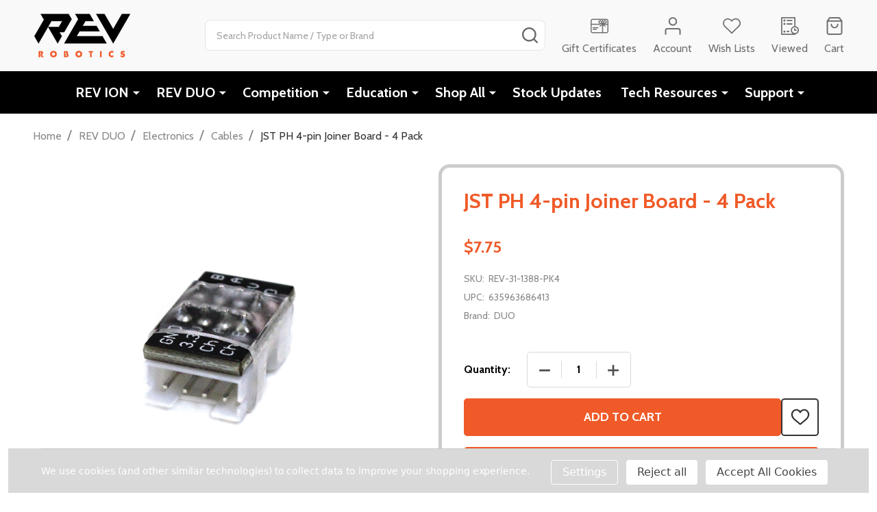

--- FILE ---
content_type: text/html; charset=UTF-8
request_url: https://www.revrobotics.com/rev-31-1388-pk4/
body_size: 29499
content:
    <!DOCTYPE html>
<html class="no-js" lang="en">
        <head>
        <title>JST PH 4-pin Joiner Board - 4 Pack - REV Robotics</title>
        <link rel="dns-prefetch preconnect" href="https://cdn11.bigcommerce.com/s-t3eo8vwp22" crossorigin><link rel="dns-prefetch preconnect" href="https://fonts.googleapis.com/" crossorigin><link rel="dns-prefetch preconnect" href="https://fonts.gstatic.com/" crossorigin>
        <meta property="product:price:amount" content="7.75" /><meta property="product:price:currency" content="USD" /><meta property="og:url" content="https://www.revrobotics.com/rev-31-1388-pk4/" /><meta property="og:site_name" content="REV Robotics" /><meta name="keywords" content="robotics, robot, parts, educational robotics, FIRST, FRC, FTC, STEM, "><link rel='canonical' href='https://www.revrobotics.com/rev-31-1388-pk4/' /><meta name='platform' content='bigcommerce.stencil' /><meta property="og:type" content="product" />
<meta property="og:title" content="JST PH 4-pin Joiner Board - 4 Pack" />
<meta property="og:description" content="REV Robotics designs, builds and manufactures robotics parts and components used by students for learning about science, technology, engineering, and math (STEM). Our parts are commonly used within the FIRST Robotics Competition and the FIRST Tech Challenge." />
<meta property="og:image" content="https://cdn11.bigcommerce.com/s-t3eo8vwp22/products/266/images/937/AA_Joiner_Board_Lone_Shot__38402.1603466447.500.500.png?c=2" />
<meta property="pinterest:richpins" content="disabled" />
        
         

        <link href="https://cdn11.bigcommerce.com/s-t3eo8vwp22/product_images/favicon.ico?t=1472853226" rel="shortcut icon">
        <meta name="viewport" content="width=device-width, initial-scale=1">

        <script>
            document.documentElement.className = document.documentElement.className.replace('no-js', 'js');
        </script>

        <script>
    function browserSupportsAllFeatures() {
        return window.Promise
            && window.fetch
            && window.URL
            && window.URLSearchParams
            && window.WeakMap
            // object-fit support
            && ('objectFit' in document.documentElement.style);
    }

    function loadScript(src) {
        var js = document.createElement('script');
        js.src = src;
        js.onerror = function () {
            console.error('Failed to load polyfill script ' + src);
        };
        document.head.appendChild(js);
    }

    if (!browserSupportsAllFeatures()) {
        loadScript('https://cdn11.bigcommerce.com/s-t3eo8vwp22/stencil/10380a20-9963-013d-e766-42838fdcfbfa/e/aad5bac0-b3a1-013d-bf9e-1af5ab792547/dist/theme-bundle.polyfills.js');
    }
</script>
<!-- preload polyfill -->
<script>!function(n){"use strict";n.loadCSS||(n.loadCSS=function(){});var o=loadCSS.relpreload={};if(o.support=function(){var e;try{e=n.document.createElement("link").relList.supports("preload")}catch(t){e=!1}return function(){return e}}(),o.bindMediaToggle=function(t){var e=t.media||"all";function a(){t.addEventListener?t.removeEventListener("load",a):t.attachEvent&&t.detachEvent("onload",a),t.setAttribute("onload",null),t.media=e}t.addEventListener?t.addEventListener("load",a):t.attachEvent&&t.attachEvent("onload",a),setTimeout(function(){t.rel="stylesheet",t.media="only x"}),setTimeout(a,3e3)},o.poly=function(){if(!o.support())for(var t=n.document.getElementsByTagName("link"),e=0;e<t.length;e++){var a=t[e];"preload"!==a.rel||"style"!==a.getAttribute("as")||a.getAttribute("data-loadcss")||(a.setAttribute("data-loadcss",!0),o.bindMediaToggle(a))}},!o.support()){o.poly();var t=n.setInterval(o.poly,500);n.addEventListener?n.addEventListener("load",function(){o.poly(),n.clearInterval(t)}):n.attachEvent&&n.attachEvent("onload",function(){o.poly(),n.clearInterval(t)})}"undefined"!=typeof exports?exports.loadCSS=loadCSS:n.loadCSS=loadCSS}("undefined"!=typeof global?global:this);</script>
        <script>window.consentManagerTranslations = `{"locale":"en","locales":{"consent_manager.data_collection_warning":"en","consent_manager.accept_all_cookies":"en","consent_manager.gdpr_settings":"en","consent_manager.data_collection_preferences":"en","consent_manager.manage_data_collection_preferences":"en","consent_manager.use_data_by_cookies":"en","consent_manager.data_categories_table":"en","consent_manager.allow":"en","consent_manager.accept":"en","consent_manager.deny":"en","consent_manager.dismiss":"en","consent_manager.reject_all":"en","consent_manager.category":"en","consent_manager.purpose":"en","consent_manager.functional_category":"en","consent_manager.functional_purpose":"en","consent_manager.analytics_category":"en","consent_manager.analytics_purpose":"en","consent_manager.targeting_category":"en","consent_manager.advertising_category":"en","consent_manager.advertising_purpose":"en","consent_manager.essential_category":"en","consent_manager.esential_purpose":"en","consent_manager.yes":"en","consent_manager.no":"en","consent_manager.not_available":"en","consent_manager.cancel":"en","consent_manager.save":"en","consent_manager.back_to_preferences":"en","consent_manager.close_without_changes":"en","consent_manager.unsaved_changes":"en","consent_manager.by_using":"en","consent_manager.agree_on_data_collection":"en","consent_manager.change_preferences":"en","consent_manager.cancel_dialog_title":"en","consent_manager.privacy_policy":"en","consent_manager.allow_category_tracking":"en","consent_manager.disallow_category_tracking":"en"},"translations":{"consent_manager.data_collection_warning":"We use cookies (and other similar technologies) to collect data to improve your shopping experience.","consent_manager.accept_all_cookies":"Accept All Cookies","consent_manager.gdpr_settings":"Settings","consent_manager.data_collection_preferences":"Website Data Collection Preferences","consent_manager.manage_data_collection_preferences":"Manage Website Data Collection Preferences","consent_manager.use_data_by_cookies":" uses data collected by cookies and JavaScript libraries to improve your shopping experience.","consent_manager.data_categories_table":"The table below outlines how we use this data by category. To opt out of a category of data collection, select 'No' and save your preferences.","consent_manager.allow":"Allow","consent_manager.accept":"Accept","consent_manager.deny":"Deny","consent_manager.dismiss":"Dismiss","consent_manager.reject_all":"Reject all","consent_manager.category":"Category","consent_manager.purpose":"Purpose","consent_manager.functional_category":"Functional","consent_manager.functional_purpose":"Enables enhanced functionality, such as videos and live chat. If you do not allow these, then some or all of these functions may not work properly.","consent_manager.analytics_category":"Analytics","consent_manager.analytics_purpose":"Provide statistical information on site usage, e.g., web analytics so we can improve this website over time.","consent_manager.targeting_category":"Targeting","consent_manager.advertising_category":"Advertising","consent_manager.advertising_purpose":"Used to create profiles or personalize content to enhance your shopping experience.","consent_manager.essential_category":"Essential","consent_manager.esential_purpose":"Essential for the site and any requested services to work, but do not perform any additional or secondary function.","consent_manager.yes":"Yes","consent_manager.no":"No","consent_manager.not_available":"N/A","consent_manager.cancel":"Cancel","consent_manager.save":"Save","consent_manager.back_to_preferences":"Back to Preferences","consent_manager.close_without_changes":"You have unsaved changes to your data collection preferences. Are you sure you want to close without saving?","consent_manager.unsaved_changes":"You have unsaved changes","consent_manager.by_using":"By using our website, you're agreeing to our","consent_manager.agree_on_data_collection":"By using our website, you're agreeing to the collection of data as described in our ","consent_manager.change_preferences":"You can change your preferences at any time","consent_manager.cancel_dialog_title":"Are you sure you want to cancel?","consent_manager.privacy_policy":"Privacy Policy","consent_manager.allow_category_tracking":"Allow [CATEGORY_NAME] tracking","consent_manager.disallow_category_tracking":"Disallow [CATEGORY_NAME] tracking"}}`;</script>
        
        <script>
            window.lazySizesConfig = window.lazySizesConfig || {};
            window.lazySizesConfig.loadMode = 1;
        </script>
        <script async src="https://cdn11.bigcommerce.com/s-t3eo8vwp22/stencil/10380a20-9963-013d-e766-42838fdcfbfa/e/aad5bac0-b3a1-013d-bf9e-1af5ab792547/dist/theme-bundle.head_async.js"></script>

                <script>
                    (function() {
                        var fonts = ["Google_Cabin_400", "Google_Cabin_700"]
                            .reduce(function(_fonts, font) {
                                var m = font.match(/google_([^_]+)(_(.*))?$/i);
                                if (m) {
                                    _fonts.push([m[1], m[3]]);
                                }
                                return _fonts;
                            }, []);
                        var families = fonts.map(function(font) {
                            return 'family=' + font[0] + (font[1] ? ':wght@' + String(font[1]).replace(/,/g, ';') : '');
                        }).join('&');
                        function addLink(href, rel, crossorigin) {
                            var link = document.createElement('link');
                            link.href = href;
                            link.rel = rel;
                            if (crossorigin) {
                                link.crossOrigin = crossorigin;
                            }
                            document.head.appendChild(link);
                        }
                        addLink('https://fonts.googleapis.com', 'preconnect');
                        addLink('https://fonts.gstatic.com', 'preconnect', true);
                        addLink('https://fonts.googleapis.com/css2?' + families + '&display=swap', 'stylesheet');
                    })();
                </script>

            <link data-stencil-stylesheet href="https://cdn11.bigcommerce.com/s-t3eo8vwp22/stencil/10380a20-9963-013d-e766-42838fdcfbfa/e/aad5bac0-b3a1-013d-bf9e-1af5ab792547/css/theme-afa792f0-a17f-013e-1dd6-62a521d29bf0.css" rel="stylesheet">
            <!-- Start Tracking Code for analytics_facebook -->

<script data-bc-cookie-consent="4" type="text/plain">
!function(f,b,e,v,n,t,s){if(f.fbq)return;n=f.fbq=function(){n.callMethod?n.callMethod.apply(n,arguments):n.queue.push(arguments)};if(!f._fbq)f._fbq=n;n.push=n;n.loaded=!0;n.version='2.0';n.queue=[];t=b.createElement(e);t.async=!0;t.src=v;s=b.getElementsByTagName(e)[0];s.parentNode.insertBefore(t,s)}(window,document,'script','https://connect.facebook.net/en_US/fbevents.js');

fbq('set', 'autoConfig', 'false', '945945529299027');
fbq('dataProcessingOptions', []);
fbq('init', '945945529299027', {"external_id":"b6764432-80af-4f68-af51-78e86fedc23a"});
fbq('set', 'agent', 'bigcommerce', '945945529299027');

function trackEvents() {
    var pathName = window.location.pathname;

    fbq('track', 'PageView', {}, "");

    // Search events start -- only fire if the shopper lands on the /search.php page
    if (pathName.indexOf('/search.php') === 0 && getUrlParameter('search_query')) {
        fbq('track', 'Search', {
            content_type: 'product_group',
            content_ids: [],
            search_string: getUrlParameter('search_query')
        });
    }
    // Search events end

    // Wishlist events start -- only fire if the shopper attempts to add an item to their wishlist
    if (pathName.indexOf('/wishlist.php') === 0 && getUrlParameter('added_product_id')) {
        fbq('track', 'AddToWishlist', {
            content_type: 'product_group',
            content_ids: []
        });
    }
    // Wishlist events end

    // Lead events start -- only fire if the shopper subscribes to newsletter
    if (pathName.indexOf('/subscribe.php') === 0 && getUrlParameter('result') === 'success') {
        fbq('track', 'Lead', {});
    }
    // Lead events end

    // Registration events start -- only fire if the shopper registers an account
    if (pathName.indexOf('/login.php') === 0 && getUrlParameter('action') === 'account_created') {
        fbq('track', 'CompleteRegistration', {}, "");
    }
    // Registration events end

    

    function getUrlParameter(name) {
        var cleanName = name.replace(/[\[]/, '\[').replace(/[\]]/, '\]');
        var regex = new RegExp('[\?&]' + cleanName + '=([^&#]*)');
        var results = regex.exec(window.location.search);
        return results === null ? '' : decodeURIComponent(results[1].replace(/\+/g, ' '));
    }
}

if (window.addEventListener) {
    window.addEventListener("load", trackEvents, false)
}
</script>
<noscript><img height="1" width="1" style="display:none" alt="null" src="https://www.facebook.com/tr?id=945945529299027&ev=PageView&noscript=1&a=plbigcommerce1.2&eid="/></noscript>

<!-- End Tracking Code for analytics_facebook -->

<!-- Start Tracking Code for analytics_googleanalytics -->

<script data-bc-cookie-consent="3" type="text/plain">
  (function(i,s,o,g,r,a,m){i['GoogleAnalyticsObject']=r;i[r]=i[r]||function(){
  (i[r].q=i[r].q||[]).push(arguments)},i[r].l=1*new Date();a=s.createElement(o),
  m=s.getElementsByTagName(o)[0];a.async=1;a.src=g;m.parentNode.insertBefore(a,m)
  })(window,document,'script','https://www.google-analytics.com/analytics.js','ga');

  ga('create', 'UA-53649131-1', 'auto');
  ga('send', 'pageview');

</script>

<script data-bc-cookie-consent="3" type="text/plain" src="https://conduit.mailchimpapp.com/js/stores/store_q7s7e57nysbasceomb6w/conduit.js"></script>

<!-- End Tracking Code for analytics_googleanalytics -->

<!-- Start Tracking Code for analytics_googleanalytics4 -->

<script data-cfasync="false" src="https://cdn11.bigcommerce.com/shared/js/google_analytics4_bodl_subscribers-358423becf5d870b8b603a81de597c10f6bc7699.js" integrity="sha256-gtOfJ3Avc1pEE/hx6SKj/96cca7JvfqllWA9FTQJyfI=" crossorigin="anonymous"></script>
<script data-cfasync="false">
  (function () {
    window.dataLayer = window.dataLayer || [];

    function gtag(){
        dataLayer.push(arguments);
    }

    function initGA4(event) {
         function setupGtag() {
            function configureGtag() {
                gtag('js', new Date());
                gtag('set', 'developer_id.dMjk3Nj', true);
                gtag('config', 'G-PZWGMNMD3S');
            }

            var script = document.createElement('script');

            script.src = 'https://www.googletagmanager.com/gtag/js?id=G-PZWGMNMD3S';
            script.async = true;
            script.onload = configureGtag;

            document.head.appendChild(script);
        }

        setupGtag();

        if (typeof subscribeOnBodlEvents === 'function') {
            subscribeOnBodlEvents('G-PZWGMNMD3S', true);
        }

        window.removeEventListener(event.type, initGA4);
    }

    gtag('consent', 'default', {"ad_storage":"denied","ad_user_data":"denied","ad_personalization":"denied","analytics_storage":"denied","functionality_storage":"denied"})
            

    var eventName = document.readyState === 'complete' ? 'consentScriptsLoaded' : 'DOMContentLoaded';
    window.addEventListener(eventName, initGA4, false);
  })()
</script>

<!-- End Tracking Code for analytics_googleanalytics4 -->


<script type="text/javascript" src="https://checkout-sdk.bigcommerce.com/v1/loader.js" defer ></script>
<script src="https://www.google.com/recaptcha/api.js" async defer></script>
<script>window.consentManagerStoreConfig = function () { return {"storeName":"REV Robotics","privacyPolicyUrl":"","writeKey":null,"improvedConsentManagerEnabled":true,"AlwaysIncludeScriptsWithConsentTag":true}; };</script>
<script type="text/javascript" src="https://cdn11.bigcommerce.com/shared/js/bodl-consent-32a446f5a681a22e8af09a4ab8f4e4b6deda6487.js" integrity="sha256-uitfaufFdsW9ELiQEkeOgsYedtr3BuhVvA4WaPhIZZY=" crossorigin="anonymous" defer></script>
<script type="text/javascript" src="https://cdn11.bigcommerce.com/shared/js/storefront/consent-manager-config-3013a89bb0485f417056882e3b5cf19e6588b7ba.js" defer></script>
<script type="text/javascript" src="https://cdn11.bigcommerce.com/shared/js/storefront/consent-manager-08633fe15aba542118c03f6d45457262fa9fac88.js" defer></script>
<script type="text/javascript">
var BCData = {"product_attributes":{"sku":"REV-31-1388-PK4","upc":"635963686413","mpn":null,"gtin":null,"weight":null,"base":true,"image":null,"price":{"without_tax":{"formatted":"$7.75","value":7.75,"currency":"USD"},"tax_label":"Tax"},"out_of_stock_behavior":"label_option","out_of_stock_message":"Out of stock","available_modifier_values":[],"in_stock_attributes":[],"stock":null,"instock":true,"stock_message":null,"purchasable":true,"purchasing_message":null,"call_for_price_message":null}};
</script>
<script src='https://ajax.googleapis.com/ajax/libs/jquery/1.9.1/jquery.min.js' ></script><script>
    
    
    var currentProduct = JSON.parse("{\"sku\":\"REV-31-1388-PK4\",\"title\":\"JST PH 4-pin Joiner Board - 4 Pack\"}");
</script><script type="text/javascript">// <![CDATA[
function createFcn(nm){(window.freshsales)[nm]=function(){(window.freshsales).push([nm].concat(Array.prototype.slice.call(arguments,0)))}; } (function(url,appToken,formCapture){window.freshsales=window.freshsales||[];if(window.freshsales.length==0){list='init identify trackPageView trackEvent set'.split(' ');for(var i=0;i<list.length;i++){var nm=list[i];createFcn(nm);}var t=document.createElement('script');t.async=1;t.src='//assets.freshsales.io/assets/analytics.js';var ft=document.getElementsByTagName('script')[0];ft.parentNode.insertBefore(t,ft);freshsales.init('https://revrobotics.freshsales.io','d35d265593cee44bfe7c92ffa0e02518d0fd14406e37431fc600dd2c5c71c2ef',true);}})();
// ]]></script>

 <script data-cfasync="false" src="https://microapps.bigcommerce.com/bodl-events/1.9.4/index.js" integrity="sha256-Y0tDj1qsyiKBRibKllwV0ZJ1aFlGYaHHGl/oUFoXJ7Y=" nonce="" crossorigin="anonymous"></script>
 <script data-cfasync="false" nonce="">

 (function() {
    function decodeBase64(base64) {
       const text = atob(base64);
       const length = text.length;
       const bytes = new Uint8Array(length);
       for (let i = 0; i < length; i++) {
          bytes[i] = text.charCodeAt(i);
       }
       const decoder = new TextDecoder();
       return decoder.decode(bytes);
    }
    window.bodl = JSON.parse(decodeBase64("[base64]"));
 })()

 </script>

<script nonce="">
(function () {
    var xmlHttp = new XMLHttpRequest();

    xmlHttp.open('POST', 'https://bes.gcp.data.bigcommerce.com/nobot');
    xmlHttp.setRequestHeader('Content-Type', 'application/json');
    xmlHttp.send('{"store_id":"10100225","timezone_offset":"-6.0","timestamp":"2026-02-01T01:39:29.74270800Z","visit_id":"85b9025e-ecee-44aa-9ca8-458ce7601ba3","channel_id":1}');
})();
</script>

        
        <link data-stencil-stylesheet href="https://cdn11.bigcommerce.com/s-t3eo8vwp22/stencil/10380a20-9963-013d-e766-42838fdcfbfa/e/aad5bac0-b3a1-013d-bf9e-1af5ab792547/css/aos-afa792f0-a17f-013e-1dd6-62a521d29bf0.css" rel="preload" onload="this.onload=null;this.rel='stylesheet'" as="style">



            
            
            
            
            
            
            
            
            
            
            
        

        <!-- snippet location htmlhead -->

         
    </head>
    <body class="csscolumns supermarket-layout--fullwidth 
        
        supermarket-pageType--product 
        supermarket-page--pages-product 
        
        
        
        
        
        
        " id="topOfPage">

        <!-- snippet location header -->

        <svg data-src="https://cdn11.bigcommerce.com/s-t3eo8vwp22/stencil/10380a20-9963-013d-e766-42838fdcfbfa/e/aad5bac0-b3a1-013d-bf9e-1af5ab792547/img/icon-sprite.svg" class="icons-svg-sprite"></svg>

        <header class="header" role="banner" >

    <div class="beautify__topHeader">
        <div class="container">
            <div class="_announce">
                <div data-content-region="header_top_announcement--global"></div>
            </div>
            <div class="_user">
            </div>
        </div>
    </div>
    <div class="beautify__mainHeader _hasImg _left">
        <div class="container">
            <a href="#" class="mobileMenu-toggle" data-mobile-menu-toggle="menu">
                <span class="mobileMenu-toggleIcon"><span class="_icon"></span></span>
                <span class="_label sr-only">Menu</span>
            </a>

                <div class="header-logo _isImg">
    <a href="https://www.revrobotics.com/" data-instantload='{"page":"home"}'>
            <div class="header-logo-image-container">
                <img class="header-logo-image" src="https://cdn11.bigcommerce.com/s-t3eo8vwp22/images/stencil/215x72/rev_logo-250x100px_1597946647__83857.original.png" srcset="https://cdn11.bigcommerce.com/s-t3eo8vwp22/images/stencil/215x72/rev_logo-250x100px_1597946647__83857.original.png 1x, https://cdn11.bigcommerce.com/s-t3eo8vwp22/images/stencil/430w/rev_logo-250x100px_1597946647__83857.original.png 2x" alt="REV Robotics" title="REV Robotics">
            </div>
</a>
</div>
                <div class="_searchBar" data-quick-search-bar>
    <div class="beautify__quickSearch is-open" data-prevent-quick-search-close>
    <!-- snippet location forms_search -->
    <form class="form" action="/search.php">
        <fieldset class="form-fieldset">
            <div class="form-field">
                <label class="is-srOnly" for="search_query">Search</label>
                <div class="form-prefixPostfix">
                    <input class="form-input" data-search-quick name="search_query" id="search_query" data-error-message="Search field cannot be empty." placeholder="Search Product Name / Type or Brand" autocomplete="off">
                    <button type="button" class="button _close" data-quick-search-close><svg class="icon"><use href="#icon-close"></use></svg><span class="sr-only">Close</span></button>
                    <button type="submit" class="button _submit"><svg class="icon"><use href="#icon-bs-search"></use></svg><span class="sr-only">Search</span></button>
                </div>
            </div>
        </fieldset>
    </form>
</div>
</div>                <ul class="navUser-section">
    <li class="navUser-item navUser-item--region">
        <div data-content-region="header_navuser--global"></div>
    </li>

    
        <li class="navUser-item navUser-item--phone u-hideDesktop">
            <a class="navUser-action" href="tel:972-360-3316" title="Call Us: 972-360-3316">
                <svg class="icon"><use href="#icon-phone2" /></svg>
                <span class="_label">Call Us<span class="_phoneNumber">972-360-3316</span></span>
            </a>
        </li>


    <li class="navUser-item navUser-item--compare">
        <a class="navUser-action navUser-action--compare" href="/compare" title="Compare" data-compare-nav>
            <svg class="icon"><use href="#icon-compare" /></svg>
            <span class="_label">Compare <span class="countPill countPill--positive countPill--alt"></span></span>
            
        </a>
    </li>
    
        <li class="navUser-item navUser-item--giftCert">
            <a class="navUser-action navUser-action--giftCert" href="/giftcertificates.php" title="Gift Certificates">
                <svg class="icon"><use href="#icon-gift" /></svg>
                <span class="_label">Gift Certificates</span>
            </a>
        </li>

    <li class="navUser-item navUser-item--account">
        <a class="navUser-action navUser-action--account" href="/login.php" title="Account">
            <svg class="icon"><use href="#icon-user" /></svg>
            <span class="_label">Account</span>
        </a>
    </li>

    <li class="navUser-item navUser-item--wishlist">
        <a class="navUser-action navUser-action--wishlist" href="/wishlist.php" title="Wish Lists">
            <svg class="icon"><use href="#icon-heart2" /></svg>
            <span class="_label">Wish Lists</span>
        </a>
    </li>

    <li class="navUser-item navUser-item--recentlyViewed">
        <a class="navUser-action navUser-action--recentlyViewed" href="#recently-viewed" data-dropdown="recently-viewed-dropdown" data-options="align:right" title="Recently Viewed Products" style="display:none">
            <svg class="icon"><use href="#icon-recent-list" /></svg>
            <span class="_label">Viewed</span>
        </a>
        <div class="dropdown-menu" id="recently-viewed-dropdown" data-dropdown-content aria-hidden="true"></div>
    </li>

    <li class="navUser-item navUser-item--cart">
        <a
            class="navUser-action navUser-action--cart"
            data-cart-preview
            data-toggle="cart-preview-dropdown"
            href="/cart.php"
            title="Cart">
            <svg class="icon"><use href="#icon-cart2" /></svg>
            <span class="_label">Cart</span> <span class="countPill cart-quantity"></span>
        </a>
        <div class="previewCart-overlay"></div>
        <div class="dropdown-menu" id="cart-preview-dropdown" aria-hidden="true"></div>
    </li>
</ul>        </div>
    </div>

    <div class="navPages-container" id="menu" data-menu>
        <div class="container" id="bf-fix-menu-mobile">
            <nav class="navPages  ">
    <ul class="navPages-list">
                    <li class="navPages-item navPages-item--id-181 navPages-item--standard">
                        <a class="navPages-action-toggle" href="#"
    data-collapsible="navPages-181">
    <span class="_more"><span class="is-srOnly">More</span><svg class="icon"><use href="#icon-add"></use></svg></span>
    <span class="_less"><span class="is-srOnly">Back</span><svg class="icon"><use href="#icon-minus"></use></svg></span>
</a>
<a class="navPages-action has-subMenu " href="https://www.revrobotics.com/ion-system/"
    href="https://www.revrobotics.com/ion-system/"
    data-instantload
    
>REV ION</a>
<a class="navPages-action-toggle-desktop" href="#" data-collapsible="navPages-181" title="More"><svg class="icon"><use href="#icon-caret-down"></use></svg></a>
<div class="navPage-subMenu
            navPage-subMenu--standard
    " id="navPages-181">
        <div class="navPage-subMenu-top">
            <div data-content-region="navPages_181_top--global"></div>
        </div>
    <div class="navPage-subMenu-middle">
            <div data-content-region="navPages_181_left--global"></div>
        <ul class="navPage-subMenu-list">
                <!-- 0 -->
                <li class="navPage-subMenu-item">
                    <div data-content-region="navPages_193_top--global"></div>
                        <a class="navPage-subMenu-action" href="https://www.revrobotics.com/ion/new-products/" data-instantload >New Products</a>
                        <div data-content-region="navPages_193_bottom--global"></div>
                </li>
                <!-- 1 -->
                <li class="navPage-subMenu-item">
                    <div data-content-region="navPages_186_top--global"></div>
                        <a class="navPages-action-toggle" href="#"
                            data-collapsible="navPages-186">
                            <span class="_more"><span class="is-srOnly">More</span><svg class="icon"><use href="#icon-add"></use></svg></span>
                            <span class="_less"><span class="is-srOnly">Close</span><svg class="icon"><use href="#icon-minus"></use></svg></span>
                        </a>
                        <a
                            class="navPage-subMenu-action has-subMenu"
                            href="https://www.revrobotics.com/ion/structure/"
                            data-instantload
                            
                        >Structure</a>
                        <a class="navPages-action-toggle-desktop" tabindex="0" href="#" data-collapsible="navPages-186" title="More"><svg class="icon"><use href="#icon-caret-down"></use></svg></a>
                        <ul class="navPage-childList" id="navPages-186">
                                <!-- 2 -->
                                <li class="navPage-childList-item">
                                        <a class="navPage-childList-action" data-instantload href="https://www.revrobotics.com/ion/structure/maxtube/" >MAXTube</a>
                                </li>
                                <!-- 3 -->
                                <li class="navPage-childList-item">
                                        <a class="navPage-childList-action" data-instantload href="https://www.revrobotics.com/ion/structure/extrusion/" >Extrusion</a>
                                </li>
                                <!-- 4 -->
                                <li class="navPage-childList-item">
                                        <a class="navPage-childList-action" data-instantload href="https://www.revrobotics.com/ion/structure/plates/" >Plates</a>
                                </li>
                                <!-- 5 -->
                                <li class="navPage-childList-item">
                                        <a class="navPage-childList-action" data-instantload href="https://www.revrobotics.com/ion/structure/brackets/" >Brackets</a>
                                </li>
                                <!-- 6 -->
                                <li class="navPage-childList-item">
                                        <a class="navPage-childList-action" data-instantload href="https://www.revrobotics.com/ion/structure/material/" >Material</a>
                                </li>
                        </ul>
                        <div data-content-region="navPages_186_bottom--global"></div>
                </li>
                <!-- 7 -->
                <li class="navPage-subMenu-item">
                    <div data-content-region="navPages_189_top--global"></div>
                        <a class="navPages-action-toggle" href="#"
                            data-collapsible="navPages-189">
                            <span class="_more"><span class="is-srOnly">More</span><svg class="icon"><use href="#icon-add"></use></svg></span>
                            <span class="_less"><span class="is-srOnly">Close</span><svg class="icon"><use href="#icon-minus"></use></svg></span>
                        </a>
                        <a
                            class="navPage-subMenu-action has-subMenu"
                            href="https://www.revrobotics.com/ion/brushless/"
                            data-instantload
                            
                        >Brushless</a>
                        <a class="navPages-action-toggle-desktop" tabindex="0" href="#" data-collapsible="navPages-189" title="More"><svg class="icon"><use href="#icon-caret-down"></use></svg></a>
                        <ul class="navPage-childList" id="navPages-189">
                                <!-- 8 -->
                                <li class="navPage-childList-item">
                                        <a class="navPage-childList-action" data-instantload href="https://www.revrobotics.com/ion/Vortex-Flex/" >NEO Vortex &amp; SPARK Flex</a>
                                </li>
                        </ul>
                        <div data-content-region="navPages_189_bottom--global"></div>
                </li>
                <!-- 9 -->
                <li class="navPage-subMenu-item">
                    <div data-content-region="navPages_190_top--global"></div>
                        <a class="navPages-action-toggle" href="#"
                            data-collapsible="navPages-190">
                            <span class="_more"><span class="is-srOnly">More</span><svg class="icon"><use href="#icon-add"></use></svg></span>
                            <span class="_less"><span class="is-srOnly">Close</span><svg class="icon"><use href="#icon-minus"></use></svg></span>
                        </a>
                        <a
                            class="navPage-subMenu-action has-subMenu"
                            href="https://www.revrobotics.com/ion/electronics/"
                            data-instantload
                            
                        >Electronics</a>
                        <a class="navPages-action-toggle-desktop" tabindex="0" href="#" data-collapsible="navPages-190" title="More"><svg class="icon"><use href="#icon-caret-down"></use></svg></a>
                        <ul class="navPage-childList" id="navPages-190">
                                <!-- 10 -->
                                <li class="navPage-childList-item">
                                        <a class="navPage-childList-action" data-instantload href="https://www.revrobotics.com/ion/electronics/control-system/" >Control System</a>
                                </li>
                                <!-- 11 -->
                                <li class="navPage-childList-item">
                                        <a class="navPage-childList-action" data-instantload href="https://www.revrobotics.com/ion/electronics/auxiliary-electronics/" >Auxiliary Electronics</a>
                                </li>
                                <!-- 12 -->
                                <li class="navPage-childList-item">
                                        <a class="navPage-childList-action" data-instantload href="https://www.revrobotics.com/ion/electronics/sensors-indicators/" >Sensors &amp; Indicators</a>
                                </li>
                                <!-- 13 -->
                                <li class="navPage-childList-item">
                                        <a class="navPage-childList-action" data-instantload href="https://www.revrobotics.com/ion/electronics/cables/" >Cables</a>
                                </li>
                        </ul>
                        <div data-content-region="navPages_190_bottom--global"></div>
                </li>
                <!-- 14 -->
                <li class="navPage-subMenu-item">
                    <div data-content-region="navPages_191_top--global"></div>
                        <a class="navPages-action-toggle" href="#"
                            data-collapsible="navPages-191">
                            <span class="_more"><span class="is-srOnly">More</span><svg class="icon"><use href="#icon-add"></use></svg></span>
                            <span class="_less"><span class="is-srOnly">Close</span><svg class="icon"><use href="#icon-minus"></use></svg></span>
                        </a>
                        <a
                            class="navPage-subMenu-action has-subMenu"
                            href="https://www.revrobotics.com/ion/motion/"
                            data-instantload
                            
                        >Motion</a>
                        <a class="navPages-action-toggle-desktop" tabindex="0" href="#" data-collapsible="navPages-191" title="More"><svg class="icon"><use href="#icon-caret-down"></use></svg></a>
                        <ul class="navPage-childList" id="navPages-191">
                                <!-- 15 -->
                                <li class="navPage-childList-item">
                                        <a class="navPage-childList-action" data-instantload href="https://www.revrobotics.com/ion/motion/swerve-drive/" >Swerve Drive</a>
                                </li>
                                <!-- 16 -->
                                <li class="navPage-childList-item">
                                        <a class="navPage-childList-action" data-instantload href="https://www.revrobotics.com/ion/motion/motors-servos/" >Motors &amp; Servos</a>
                                </li>
                                <!-- 17 -->
                                <li class="navPage-childList-item">
                                        <a class="navPage-childList-action" data-instantload href="https://www.revrobotics.com/ion/motion/gearboxes/" >Gearboxes</a>
                                </li>
                                <!-- 18 -->
                                <li class="navPage-childList-item">
                                        <a class="navPage-childList-action" data-instantload href="https://www.revrobotics.com/ion/motion/gears-chain-belts/" >Gears, Chain, &amp; Belts</a>
                                </li>
                                <!-- 19 -->
                                <li class="navPage-childList-item">
                                        <a class="navPage-childList-action" data-instantload href="https://www.revrobotics.com/ion/motion/wheels/" >Wheels</a>
                                </li>
                                <!-- 20 -->
                                <li class="navPage-childList-item">
                                        <a class="navPage-childList-action" data-instantload href="https://www.revrobotics.com/ion/motion/hubs-adapters/" >Hubs &amp; Adapters</a>
                                </li>
                                <!-- 21 -->
                                <li class="navPage-childList-item">
                                        <a class="navPage-childList-action" data-instantload href="https://www.revrobotics.com/ion/motion/bearings-shafts-spacers/" >Bearings, Shafts, &amp; Spacers</a>
                                </li>
                        </ul>
                        <div data-content-region="navPages_191_bottom--global"></div>
                </li>
                <!-- 22 -->
                <li class="navPage-subMenu-item">
                    <div data-content-region="navPages_192_top--global"></div>
                        <a class="navPages-action-toggle" href="#"
                            data-collapsible="navPages-192">
                            <span class="_more"><span class="is-srOnly">More</span><svg class="icon"><use href="#icon-add"></use></svg></span>
                            <span class="_less"><span class="is-srOnly">Close</span><svg class="icon"><use href="#icon-minus"></use></svg></span>
                        </a>
                        <a
                            class="navPage-subMenu-action has-subMenu"
                            href="https://www.revrobotics.com/ion/hardware-tools/"
                            data-instantload
                            
                        >Hardware &amp; Tools</a>
                        <a class="navPages-action-toggle-desktop" tabindex="0" href="#" data-collapsible="navPages-192" title="More"><svg class="icon"><use href="#icon-caret-down"></use></svg></a>
                        <ul class="navPage-childList" id="navPages-192">
                                <!-- 23 -->
                                <li class="navPage-childList-item">
                                        <a class="navPage-childList-action" data-instantload href="https://www.revrobotics.com/ion/hardware-tools/fasteners/" >Fasteners</a>
                                </li>
                                <!-- 24 -->
                                <li class="navPage-childList-item">
                                        <a class="navPage-childList-action" data-instantload href="https://www.revrobotics.com/ion/hardware-tools/specialty-hardware/" >Specialty Hardware</a>
                                </li>
                                <!-- 25 -->
                                <li class="navPage-childList-item">
                                        <a class="navPage-childList-action" data-instantload href="https://www.revrobotics.com/ion/hardware-tools/accessories/" >Accessories </a>
                                </li>
                        </ul>
                        <div data-content-region="navPages_192_bottom--global"></div>
                </li>
                <!-- 26 -->
                <li class="navPage-subMenu-item">
                    <div data-content-region="navPages_194_top--global"></div>
                        <a class="navPage-subMenu-action" href="https://www.revrobotics.com/ion/kits-bundles/" data-instantload >Kits &amp; Bundles</a>
                        <div data-content-region="navPages_194_bottom--global"></div>
                </li>
                <!-- 27 -->
                <li class="navPage-subMenu-item">
                    <div data-content-region="navPages_300_top--global"></div>
                        <a class="navPages-action-toggle" href="#"
                            data-collapsible="navPages-300">
                            <span class="_more"><span class="is-srOnly">More</span><svg class="icon"><use href="#icon-add"></use></svg></span>
                            <span class="_less"><span class="is-srOnly">Close</span><svg class="icon"><use href="#icon-minus"></use></svg></span>
                        </a>
                        <a
                            class="navPage-subMenu-action has-subMenu"
                            href="https://www.revrobotics.com/ion/frc-starter-bot/"
                            data-instantload
                            
                        >REV ION FRC Starter Bot</a>
                        <a class="navPages-action-toggle-desktop" tabindex="0" href="#" data-collapsible="navPages-300" title="More"><svg class="icon"><use href="#icon-caret-down"></use></svg></a>
                        <ul class="navPage-childList" id="navPages-300">
                                <!-- 28 -->
                                <li class="navPage-childList-item">
                                        <a class="navPage-childList-action" data-instantload href="https://www.revrobotics.com/rev-ion/rev-ion-frc-starter-bot/drivetrain/" >Drivetrain</a>
                                </li>
                                <!-- 29 -->
                                <li class="navPage-childList-item">
                                        <a class="navPage-childList-action" data-instantload href="https://www.revrobotics.com/rev-ion/rev-ion-frc-starter-bot/intake/" >Intake</a>
                                </li>
                                <!-- 30 -->
                                <li class="navPage-childList-item">
                                        <a class="navPage-childList-action" data-instantload href="https://www.revrobotics.com/rev-ion/rev-ion-frc-starter-bot/launcher/" >Launcher</a>
                                </li>
                                <!-- 31 -->
                                <li class="navPage-childList-item">
                                        <a class="navPage-childList-action" data-instantload href="https://www.revrobotics.com/rev-ion/rev-ion-frc-starter-bot/left-and-right-walls/" >Left and Right Walls</a>
                                </li>
                                <!-- 32 -->
                                <li class="navPage-childList-item">
                                        <a class="navPage-childList-action" data-instantload href="https://www.revrobotics.com/rev-ion/rev-ion-frc-starter-bot/conveyor/" >Conveyor</a>
                                </li>
                        </ul>
                        <div data-content-region="navPages_300_bottom--global"></div>
                </li>
                <!-- 33 -->
                <li class="navPage-subMenu-item">
                    <div data-content-region="navPages_302_top--global"></div>
                        <a class="navPage-subMenu-action" href="https://www.revrobotics.com/competition/frc-everybot/" data-instantload >FRC Everybot</a>
                        <div data-content-region="navPages_302_bottom--global"></div>
                </li>
        </ul>
            <div data-content-region="navPages_181_right--global"></div>
    </div>
        <div class="navPage-subMenu-bottom">
            <div data-content-region="navPages_181_bottom--global"></div>
        </div>
</div>
                    </li>
                    <li class="navPages-item navPages-item--id-182 navPages-item--standard">
                        <a class="navPages-action-toggle" href="#"
    data-collapsible="navPages-182">
    <span class="_more"><span class="is-srOnly">More</span><svg class="icon"><use href="#icon-add"></use></svg></span>
    <span class="_less"><span class="is-srOnly">Back</span><svg class="icon"><use href="#icon-minus"></use></svg></span>
</a>
<a class="navPages-action has-subMenu " href="https://www.revrobotics.com/duo-system/"
    href="https://www.revrobotics.com/duo-system/"
    data-instantload
    
>REV DUO</a>
<a class="navPages-action-toggle-desktop" href="#" data-collapsible="navPages-182" title="More"><svg class="icon"><use href="#icon-caret-down"></use></svg></a>
<div class="navPage-subMenu
            navPage-subMenu--standard
    " id="navPages-182">
        <div class="navPage-subMenu-top">
            <div data-content-region="navPages_182_top--global"></div>
        </div>
    <div class="navPage-subMenu-middle">
            <div data-content-region="navPages_182_left--global"></div>
        <ul class="navPage-subMenu-list">
                <!-- 34 -->
                <li class="navPage-subMenu-item">
                    <div data-content-region="navPages_231_top--global"></div>
                        <a class="navPage-subMenu-action" href="https://www.revrobotics.com/duo/new-products/" data-instantload >New Products</a>
                        <div data-content-region="navPages_231_bottom--global"></div>
                </li>
                <!-- 35 -->
                <li class="navPage-subMenu-item">
                    <div data-content-region="navPages_223_top--global"></div>
                        <a class="navPages-action-toggle" href="#"
                            data-collapsible="navPages-223">
                            <span class="_more"><span class="is-srOnly">More</span><svg class="icon"><use href="#icon-add"></use></svg></span>
                            <span class="_less"><span class="is-srOnly">Close</span><svg class="icon"><use href="#icon-minus"></use></svg></span>
                        </a>
                        <a
                            class="navPage-subMenu-action has-subMenu"
                            href="https://www.revrobotics.com/duo/structure/"
                            data-instantload
                            
                        >Structure</a>
                        <a class="navPages-action-toggle-desktop" tabindex="0" href="#" data-collapsible="navPages-223" title="More"><svg class="icon"><use href="#icon-caret-down"></use></svg></a>
                        <ul class="navPage-childList" id="navPages-223">
                                <!-- 36 -->
                                <li class="navPage-childList-item">
                                        <a class="navPage-childList-action" data-instantload href="https://www.revrobotics.com/duo/structure/extrusion/" >Extrusion</a>
                                </li>
                                <!-- 37 -->
                                <li class="navPage-childList-item">
                                        <a class="navPage-childList-action" data-instantload href="https://www.revrobotics.com/duo/structure/channel/" >Channel</a>
                                </li>
                                <!-- 38 -->
                                <li class="navPage-childList-item">
                                        <a class="navPage-childList-action" data-instantload href="https://www.revrobotics.com/duo/structure/brackets/" >Brackets</a>
                                </li>
                                <!-- 39 -->
                                <li class="navPage-childList-item">
                                        <a class="navPage-childList-action" data-instantload href="https://www.revrobotics.com/duo/structure/material/" >Material</a>
                                </li>
                        </ul>
                        <div data-content-region="navPages_223_bottom--global"></div>
                </li>
                <!-- 40 -->
                <li class="navPage-subMenu-item">
                    <div data-content-region="navPages_226_top--global"></div>
                        <a class="navPages-action-toggle" href="#"
                            data-collapsible="navPages-226">
                            <span class="_more"><span class="is-srOnly">More</span><svg class="icon"><use href="#icon-add"></use></svg></span>
                            <span class="_less"><span class="is-srOnly">Close</span><svg class="icon"><use href="#icon-minus"></use></svg></span>
                        </a>
                        <a
                            class="navPage-subMenu-action has-subMenu"
                            href="https://www.revrobotics.com/duo/actuators/"
                            data-instantload
                            
                        >Actuators</a>
                        <a class="navPages-action-toggle-desktop" tabindex="0" href="#" data-collapsible="navPages-226" title="More"><svg class="icon"><use href="#icon-caret-down"></use></svg></a>
                        <ul class="navPage-childList" id="navPages-226">
                                <!-- 41 -->
                                <li class="navPage-childList-item">
                                        <a class="navPage-childList-action" data-instantload href="https://www.revrobotics.com/duo/actuators/ultraplanetary-system/" >UltraPlanetary System</a>
                                </li>
                                <!-- 42 -->
                                <li class="navPage-childList-item">
                                        <a class="navPage-childList-action" data-instantload href="https://www.revrobotics.com/duo/actuators/hd-hex-motor/" >HD Hex Motor</a>
                                </li>
                        </ul>
                        <div data-content-region="navPages_226_bottom--global"></div>
                </li>
                <!-- 43 -->
                <li class="navPage-subMenu-item">
                    <div data-content-region="navPages_227_top--global"></div>
                        <a class="navPages-action-toggle" href="#"
                            data-collapsible="navPages-227">
                            <span class="_more"><span class="is-srOnly">More</span><svg class="icon"><use href="#icon-add"></use></svg></span>
                            <span class="_less"><span class="is-srOnly">Close</span><svg class="icon"><use href="#icon-minus"></use></svg></span>
                        </a>
                        <a
                            class="navPage-subMenu-action has-subMenu"
                            href="https://www.revrobotics.com/duo/electronics/"
                            data-instantload
                            
                        >Electronics</a>
                        <a class="navPages-action-toggle-desktop" tabindex="0" href="#" data-collapsible="navPages-227" title="More"><svg class="icon"><use href="#icon-caret-down"></use></svg></a>
                        <ul class="navPage-childList" id="navPages-227">
                                <!-- 44 -->
                                <li class="navPage-childList-item">
                                        <a class="navPage-childList-action" data-instantload href="https://www.revrobotics.com/duo/electronics/control-system/" >Control System</a>
                                </li>
                                <!-- 45 -->
                                <li class="navPage-childList-item">
                                        <a class="navPage-childList-action" data-instantload href="https://www.revrobotics.com/duo/electronics/power-system/" >Power System</a>
                                </li>
                                <!-- 46 -->
                                <li class="navPage-childList-item">
                                        <a class="navPage-childList-action" data-instantload href="https://www.revrobotics.com/duo/electronics/sensors/" >Sensors</a>
                                </li>
                                <!-- 47 -->
                                <li class="navPage-childList-item">
                                        <a class="navPage-childList-action" data-instantload href="https://www.revrobotics.com/duo/electronics/cables/" >Cables</a>
                                </li>
                        </ul>
                        <div data-content-region="navPages_227_bottom--global"></div>
                </li>
                <!-- 48 -->
                <li class="navPage-subMenu-item">
                    <div data-content-region="navPages_228_top--global"></div>
                        <a class="navPages-action-toggle" href="#"
                            data-collapsible="navPages-228">
                            <span class="_more"><span class="is-srOnly">More</span><svg class="icon"><use href="#icon-add"></use></svg></span>
                            <span class="_less"><span class="is-srOnly">Close</span><svg class="icon"><use href="#icon-minus"></use></svg></span>
                        </a>
                        <a
                            class="navPage-subMenu-action has-subMenu"
                            href="https://www.revrobotics.com/duo/motion/"
                            data-instantload
                            
                        >Motion</a>
                        <a class="navPages-action-toggle-desktop" tabindex="0" href="#" data-collapsible="navPages-228" title="More"><svg class="icon"><use href="#icon-caret-down"></use></svg></a>
                        <ul class="navPage-childList" id="navPages-228">
                                <!-- 49 -->
                                <li class="navPage-childList-item">
                                        <a class="navPage-childList-action" data-instantload href="https://www.revrobotics.com/duo/motion/motors-servos/" >Motors &amp; Servos</a>
                                </li>
                                <!-- 50 -->
                                <li class="navPage-childList-item">
                                        <a class="navPage-childList-action" data-instantload href="https://www.revrobotics.com/duo/motion/gearboxes/" >Gearboxes</a>
                                </li>
                                <!-- 51 -->
                                <li class="navPage-childList-item">
                                        <a class="navPage-childList-action" data-instantload href="https://www.revrobotics.com/duo/motion/gears-chain-belts/" >Gears, Chain, &amp; Belts</a>
                                </li>
                                <!-- 52 -->
                                <li class="navPage-childList-item">
                                        <a class="navPage-childList-action" data-instantload href="https://www.revrobotics.com/duo/motion/wheels/" >Wheels</a>
                                </li>
                                <!-- 53 -->
                                <li class="navPage-childList-item">
                                        <a class="navPage-childList-action" data-instantload href="https://www.revrobotics.com/duo/motion/hubs-adapters/" >Hubs &amp; Adapters</a>
                                </li>
                                <!-- 54 -->
                                <li class="navPage-childList-item">
                                        <a class="navPage-childList-action" data-instantload href="https://www.revrobotics.com/duo/motion/bearings-shafts-spacers/" >Bearings, Shafts, &amp; Spacers</a>
                                </li>
                        </ul>
                        <div data-content-region="navPages_228_bottom--global"></div>
                </li>
                <!-- 55 -->
                <li class="navPage-subMenu-item">
                    <div data-content-region="navPages_229_top--global"></div>
                        <a class="navPages-action-toggle" href="#"
                            data-collapsible="navPages-229">
                            <span class="_more"><span class="is-srOnly">More</span><svg class="icon"><use href="#icon-add"></use></svg></span>
                            <span class="_less"><span class="is-srOnly">Close</span><svg class="icon"><use href="#icon-minus"></use></svg></span>
                        </a>
                        <a
                            class="navPage-subMenu-action has-subMenu"
                            href="https://www.revrobotics.com/duo/hardware-tools/"
                            data-instantload
                            
                        >Hardware &amp; Tools</a>
                        <a class="navPages-action-toggle-desktop" tabindex="0" href="#" data-collapsible="navPages-229" title="More"><svg class="icon"><use href="#icon-caret-down"></use></svg></a>
                        <ul class="navPage-childList" id="navPages-229">
                                <!-- 56 -->
                                <li class="navPage-childList-item">
                                        <a class="navPage-childList-action" data-instantload href="https://www.revrobotics.com/duo/hardware-tools/fasteners/" >Fasteners</a>
                                </li>
                                <!-- 57 -->
                                <li class="navPage-childList-item">
                                        <a class="navPage-childList-action" data-instantload href="https://www.revrobotics.com/duo/hardware-tools/tools/" >Tools</a>
                                </li>
                                <!-- 58 -->
                                <li class="navPage-childList-item">
                                        <a class="navPage-childList-action" data-instantload href="https://www.revrobotics.com/duo/hardware-tools/accessories/" >Accessories</a>
                                </li>
                        </ul>
                        <div data-content-region="navPages_229_bottom--global"></div>
                </li>
                <!-- 59 -->
                <li class="navPage-subMenu-item">
                    <div data-content-region="navPages_230_top--global"></div>
                        <a class="navPage-subMenu-action" href="https://www.revrobotics.com/duo/kits-bundles/" data-instantload >Kits &amp; Bundles</a>
                        <div data-content-region="navPages_230_bottom--global"></div>
                </li>
                <!-- 60 -->
                <li class="navPage-subMenu-item">
                    <div data-content-region="navPages_271_top--global"></div>
                        <a class="navPage-subMenu-action" href="https://www.revrobotics.com/duo/ftc-starter-bot/" data-instantload >2025-26 REV DUO FTC Starter Bot</a>
                        <div data-content-region="navPages_271_bottom--global"></div>
                </li>
        </ul>
            <div data-content-region="navPages_182_right--global"></div>
    </div>
        <div class="navPage-subMenu-bottom">
            <div data-content-region="navPages_182_bottom--global"></div>
        </div>
</div>
                    </li>
                    <li class="navPages-item navPages-item--id-109 navPages-item--standard">
                        <a class="navPages-action-toggle" href="#"
    data-collapsible="navPages-109">
    <span class="_more"><span class="is-srOnly">More</span><svg class="icon"><use href="#icon-add"></use></svg></span>
    <span class="_less"><span class="is-srOnly">Back</span><svg class="icon"><use href="#icon-minus"></use></svg></span>
</a>
<a class="navPages-action has-subMenu " href="https://www.revrobotics.com/competition/"
    href="https://www.revrobotics.com/competition/"
    data-instantload
    
>Competition</a>
<a class="navPages-action-toggle-desktop" href="#" data-collapsible="navPages-109" title="More"><svg class="icon"><use href="#icon-caret-down"></use></svg></a>
<div class="navPage-subMenu
            navPage-subMenu--standard
    " id="navPages-109">
        <div class="navPage-subMenu-top">
            <div data-content-region="navPages_109_top--global"></div>
        </div>
    <div class="navPage-subMenu-middle">
            <div data-content-region="navPages_109_left--global"></div>
        <ul class="navPage-subMenu-list">
                <!-- 61 -->
                <li class="navPage-subMenu-item">
                    <div data-content-region="navPages_90_top--global"></div>
                        <a class="navPages-action-toggle" href="#"
                            data-collapsible="navPages-90">
                            <span class="_more"><span class="is-srOnly">More</span><svg class="icon"><use href="#icon-add"></use></svg></span>
                            <span class="_less"><span class="is-srOnly">Close</span><svg class="icon"><use href="#icon-minus"></use></svg></span>
                        </a>
                        <a
                            class="navPage-subMenu-action has-subMenu"
                            href="https://www.revrobotics.com/new-products/"
                            data-instantload
                            
                        >New Products</a>
                        <a class="navPages-action-toggle-desktop" tabindex="0" href="#" data-collapsible="navPages-90" title="More"><svg class="icon"><use href="#icon-caret-down"></use></svg></a>
                        <ul class="navPage-childList" id="navPages-90">
                                <!-- 62 -->
                                <li class="navPage-childList-item">
                                        <a class="navPage-childList-action" data-instantload href="https://www.revrobotics.com/new-products/new-frc-products/" >New FRC Products</a>
                                </li>
                                <!-- 63 -->
                                <li class="navPage-childList-item">
                                        <a class="navPage-childList-action" data-instantload href="https://www.revrobotics.com/new-products/new-ftc-products/" >New FTC Products</a>
                                </li>
                        </ul>
                        <div data-content-region="navPages_90_bottom--global"></div>
                </li>
                <!-- 64 -->
                <li class="navPage-subMenu-item">
                    <div data-content-region="navPages_33_top--global"></div>
                        <a class="navPages-action-toggle" href="#"
                            data-collapsible="navPages-33">
                            <span class="_more"><span class="is-srOnly">More</span><svg class="icon"><use href="#icon-add"></use></svg></span>
                            <span class="_less"><span class="is-srOnly">Close</span><svg class="icon"><use href="#icon-minus"></use></svg></span>
                        </a>
                        <a
                            class="navPage-subMenu-action has-subMenu"
                            href="https://www.revrobotics.com/frc/"
                            data-instantload
                            
                        >FIRST Robotics Competition</a>
                        <a class="navPages-action-toggle-desktop" tabindex="0" href="#" data-collapsible="navPages-33" title="More"><svg class="icon"><use href="#icon-caret-down"></use></svg></a>
                        <ul class="navPage-childList" id="navPages-33">
                                <!-- 65 -->
                                <li class="navPage-childList-item">
                                        <a class="navPage-childList-action" data-instantload href="https://www.revrobotics.com/frc/structure/" >Structure</a>
                                </li>
                                <!-- 66 -->
                                <li class="navPage-childList-item">
                                        <a class="navPage-childList-action" data-instantload href="https://www.revrobotics.com/frc/brushless/" >Brushless</a>
                                </li>
                                <!-- 67 -->
                                <li class="navPage-childList-item">
                                        <a class="navPage-childList-action" data-instantload href="https://www.revrobotics.com/frc/electronics/" >Electronics</a>
                                </li>
                                <!-- 68 -->
                                <li class="navPage-childList-item">
                                        <a class="navPage-childList-action" data-instantload href="https://www.revrobotics.com/frc/motion/" >Motion</a>
                                </li>
                                <!-- 69 -->
                                <li class="navPage-childList-item">
                                        <a class="navPage-childList-action" data-instantload href="https://www.revrobotics.com/frc/hardware-tools/" >Hardware &amp; Tools</a>
                                </li>
                                <!-- 70 -->
                                <li class="navPage-childList-item">
                                        <a class="navPage-childList-action" data-instantload href="https://www.revrobotics.com/frc/kits-bundles/" >Kits &amp; Bundles</a>
                                </li>
                                <!-- 71 -->
                                <li class="navPage-childList-item">
                                        <a class="navPage-childList-action" data-instantload href="https://www.revrobotics.com/frc/voucher/" >FRC Voucher</a>
                                </li>
                        </ul>
                        <div data-content-region="navPages_33_bottom--global"></div>
                </li>
                <!-- 72 -->
                <li class="navPage-subMenu-item">
                    <div data-content-region="navPages_32_top--global"></div>
                        <a class="navPages-action-toggle" href="#"
                            data-collapsible="navPages-32">
                            <span class="_more"><span class="is-srOnly">More</span><svg class="icon"><use href="#icon-add"></use></svg></span>
                            <span class="_less"><span class="is-srOnly">Close</span><svg class="icon"><use href="#icon-minus"></use></svg></span>
                        </a>
                        <a
                            class="navPage-subMenu-action has-subMenu"
                            href="https://www.revrobotics.com/ftc/"
                            data-instantload
                            
                        >FIRST Tech Challenge</a>
                        <a class="navPages-action-toggle-desktop" tabindex="0" href="#" data-collapsible="navPages-32" title="More"><svg class="icon"><use href="#icon-caret-down"></use></svg></a>
                        <ul class="navPage-childList" id="navPages-32">
                                <!-- 73 -->
                                <li class="navPage-childList-item">
                                        <a class="navPage-childList-action" data-instantload href="https://www.revrobotics.com/ftc/structure/" >Structure</a>
                                </li>
                                <!-- 74 -->
                                <li class="navPage-childList-item">
                                        <a class="navPage-childList-action" data-instantload href="https://www.revrobotics.com/ftc/actuators/" >Actuators</a>
                                </li>
                                <!-- 75 -->
                                <li class="navPage-childList-item">
                                        <a class="navPage-childList-action" data-instantload href="https://www.revrobotics.com/ftc/electronics/" >Electronics</a>
                                </li>
                                <!-- 76 -->
                                <li class="navPage-childList-item">
                                        <a class="navPage-childList-action" data-instantload href="https://www.revrobotics.com/ftc/motion/" >Motion</a>
                                </li>
                                <!-- 77 -->
                                <li class="navPage-childList-item">
                                        <a class="navPage-childList-action" data-instantload href="https://www.revrobotics.com/ftc/hardware-tools/" >Hardware &amp; Tools</a>
                                </li>
                                <!-- 78 -->
                                <li class="navPage-childList-item">
                                        <a class="navPage-childList-action" data-instantload href="https://www.revrobotics.com/ftc/kits/" >Kits &amp; Bundles</a>
                                </li>
                                <!-- 79 -->
                                <li class="navPage-childList-item">
                                        <a class="navPage-childList-action" data-instantload href="https://www.revrobotics.com/ftc/discounts/" >FTC Discounts</a>
                                </li>
                                <!-- 80 -->
                                <li class="navPage-childList-item">
                                        <a class="navPage-childList-action" data-instantload href="https://www.revrobotics.com/competition/ftc-starter-bot/" >2025-26 REV DUO FTC Starter Bot</a>
                                </li>
                        </ul>
                        <div data-content-region="navPages_32_bottom--global"></div>
                </li>
                <!-- 81 -->
                <li class="navPage-subMenu-item">
                    <div data-content-region="navPages_258_top--global"></div>
                        <a class="navPage-subMenu-action" href="https://www.revrobotics.com/first-global/" data-instantload >FIRST Global</a>
                        <div data-content-region="navPages_258_bottom--global"></div>
                </li>
        </ul>
            <div data-content-region="navPages_109_right--global"></div>
    </div>
        <div class="navPage-subMenu-bottom">
            <div data-content-region="navPages_109_bottom--global"></div>
        </div>
</div>
                    </li>
                    <li class="navPages-item navPages-item--id-125 navPages-item--standard">
                        <a class="navPages-action-toggle" href="#"
    data-collapsible="navPages-125">
    <span class="_more"><span class="is-srOnly">More</span><svg class="icon"><use href="#icon-add"></use></svg></span>
    <span class="_less"><span class="is-srOnly">Back</span><svg class="icon"><use href="#icon-minus"></use></svg></span>
</a>
<a class="navPages-action has-subMenu " href="https://www.revrobotics.com/education/"
    href="https://www.revrobotics.com/education/"
    data-instantload
    
>Education</a>
<a class="navPages-action-toggle-desktop" href="#" data-collapsible="navPages-125" title="More"><svg class="icon"><use href="#icon-caret-down"></use></svg></a>
<div class="navPage-subMenu
            navPage-subMenu--standard
    " id="navPages-125">
        <div class="navPage-subMenu-top">
            <div data-content-region="navPages_125_top--global"></div>
        </div>
    <div class="navPage-subMenu-middle">
            <div data-content-region="navPages_125_left--global"></div>
        <ul class="navPage-subMenu-list">
                <!-- 82 -->
                <li class="navPage-subMenu-item">
                    <div data-content-region="navPages_289_top--global"></div>
                        <a class="navPage-subMenu-action" href="https://www.revrobotics.com/curriculum/" data-instantload >Curriculum</a>
                        <div data-content-region="navPages_289_bottom--global"></div>
                </li>
                <!-- 83 -->
                <li class="navPage-subMenu-item">
                    <div data-content-region="navPages_303_top--global"></div>
                        <a class="navPage-subMenu-action" href="https://www.revrobotics.com/education-resources/" data-instantload >Education Resources</a>
                        <div data-content-region="navPages_303_bottom--global"></div>
                </li>
                <!-- 84 -->
                <li class="navPage-subMenu-item">
                    <div data-content-region="navPages_304_top--global"></div>
                        <a class="navPage-subMenu-action" href="https://www.revrobotics.com/educational-partnerships/" data-instantload >Empowering the Next Generation of Innovators</a>
                        <div data-content-region="navPages_304_bottom--global"></div>
                </li>
        </ul>
            <div data-content-region="navPages_125_right--global"></div>
    </div>
        <div class="navPage-subMenu-bottom">
            <div data-content-region="navPages_125_bottom--global"></div>
        </div>
</div>
                    </li>
                    <li class="navPages-item navPages-item--id-23 navPages-item--standard">
                        <a class="navPages-action-toggle" href="#"
    data-collapsible="navPages-23">
    <span class="_more"><span class="is-srOnly">More</span><svg class="icon"><use href="#icon-add"></use></svg></span>
    <span class="_less"><span class="is-srOnly">Back</span><svg class="icon"><use href="#icon-minus"></use></svg></span>
</a>
<a class="navPages-action has-subMenu " href="https://www.revrobotics.com/shop-all/"
    href="https://www.revrobotics.com/shop-all/"
    data-instantload
    
>Shop All</a>
<a class="navPages-action-toggle-desktop" href="#" data-collapsible="navPages-23" title="More"><svg class="icon"><use href="#icon-caret-down"></use></svg></a>
<div class="navPage-subMenu
            navPage-subMenu--standard
    " id="navPages-23">
        <div class="navPage-subMenu-top">
            <div data-content-region="navPages_23_top--global"></div>
        </div>
    <div class="navPage-subMenu-middle">
            <div data-content-region="navPages_23_left--global"></div>
        <ul class="navPage-subMenu-list">
                <!-- 85 -->
                <li class="navPage-subMenu-item">
                    <div data-content-region="navPages_305_top--global"></div>
                        <a class="navPage-subMenu-action" href="https://www.revrobotics.com/discontinued/" data-instantload >Discontinued &amp; Discounted Products</a>
                        <div data-content-region="navPages_305_bottom--global"></div>
                </li>
        </ul>
            <div data-content-region="navPages_23_right--global"></div>
    </div>
        <div class="navPage-subMenu-bottom">
            <div data-content-region="navPages_23_bottom--global"></div>
        </div>
</div>
                    </li>

            
                    <li class="navPages-item navPages-item--page">
                        <a class="navPages-action" href="https://www.revrobotics.com/stock/" data-instantload data-current-category>Stock Updates</a>
                    </li>
                    <li class="navPages-item navPages-item--page">
                        <a class="navPages-action-toggle" href="#"
    data-collapsible="navPages-page-0">
    <span class="_more"><span class="is-srOnly">More</span><svg class="icon"><use href="#icon-add"></use></svg></span>
    <span class="_less"><span class="is-srOnly">Back</span><svg class="icon"><use href="#icon-minus"></use></svg></span>
</a>
<a class="navPages-action has-subMenu " href="https://www.revrobotics.com/resources/"
    href="https://www.revrobotics.com/resources/"
    data-instantload
    data-current-category
>Tech Resources</a>
<a class="navPages-action-toggle-desktop" href="#" data-collapsible="navPages-page-0" title="More"><svg class="icon"><use href="#icon-caret-down"></use></svg></a>
<div class="navPage-subMenu
            navPage-subMenu--standard
    " id="navPages-page-0">
    <div class="navPage-subMenu-middle">
        <ul class="navPage-subMenu-list">
                <!-- 1 -->
                <li class="navPage-subMenu-item">
                    <div data-content-region="navPages_undefined_top--global"></div>
                        <a class="navPage-subMenu-action" href="https://www.revrobotics.com/kickoff-concepts/" data-instantload data-current-category>Kickoff Concepts</a>
                </li>
                <!-- 2 -->
                <li class="navPage-subMenu-item">
                    <div data-content-region="navPages_undefined_top--global"></div>
                        <a class="navPage-subMenu-action" href="https://docs.revrobotics.com/docs/ion" data-instantload data-current-category>REV ION Documentation</a>
                </li>
                <!-- 3 -->
                <li class="navPage-subMenu-item">
                    <div data-content-region="navPages_undefined_top--global"></div>
                        <a class="navPage-subMenu-action" href="https://docs.revrobotics.com/docs/duo" data-instantload data-current-category>REV DUO Documentation</a>
                </li>
                <!-- 4 -->
                <li class="navPage-subMenu-item">
                    <div data-content-region="navPages_undefined_top--global"></div>
                        <a class="navPage-subMenu-action" href="https://docs.revrobotics.com/first-global" data-instantload data-current-category>FIRST Global Documentation</a>
                </li>
                <!-- 5 -->
                <li class="navPage-subMenu-item">
                    <div data-content-region="navPages_undefined_top--global"></div>
                        <a class="navPage-subMenu-action" href="https://docs.revrobotics.com/software-resources" data-instantload data-current-category>REV Software Resources</a>
                </li>
                <!-- 6 -->
                <li class="navPage-subMenu-item">
                    <div data-content-region="navPages_undefined_top--global"></div>
                        <a class="navPage-subMenu-action" href="https://www.revrobotics.com/curriculum-videos/" data-instantload data-current-category>Curriculum Video Resources</a>
                </li>
        </ul>
    </div>
</div>
                    </li>
                    <li class="navPages-item navPages-item--page">
                        <a class="navPages-action-toggle" href="#"
    data-collapsible="navPages-page-6">
    <span class="_more"><span class="is-srOnly">More</span><svg class="icon"><use href="#icon-add"></use></svg></span>
    <span class="_less"><span class="is-srOnly">Back</span><svg class="icon"><use href="#icon-minus"></use></svg></span>
</a>
<a class="navPages-action has-subMenu " href="https://www.revrobotics.com/support/"
    href="https://www.revrobotics.com/support/"
    data-instantload
    data-current-category
>Support</a>
<a class="navPages-action-toggle-desktop" href="#" data-collapsible="navPages-page-6" title="More"><svg class="icon"><use href="#icon-caret-down"></use></svg></a>
<div class="navPage-subMenu
            navPage-subMenu--standard
    " id="navPages-page-6">
    <div class="navPage-subMenu-middle">
        <ul class="navPage-subMenu-list">
                <!-- 7 -->
                <li class="navPage-subMenu-item">
                    <div data-content-region="navPages_undefined_top--global"></div>
                        <a class="navPage-subMenu-action" href="https://www.revrobotics.com/contact-us/" data-instantload data-current-category>Contact Us</a>
                </li>
                <!-- 8 -->
                <li class="navPage-subMenu-item">
                    <div data-content-region="navPages_undefined_top--global"></div>
                        <a class="navPage-subMenu-action" href="https://www.revrobotics.com/purchase-orders/" data-instantload data-current-category>Purchase Orders</a>
                </li>
                <!-- 9 -->
                <li class="navPage-subMenu-item">
                    <div data-content-region="navPages_undefined_top--global"></div>
                        <a class="navPage-subMenu-action" href="https://www.revrobotics.com/shipping-policies/" data-instantload data-current-category>Shipping Policies</a>
                </li>
                <!-- 10 -->
                <li class="navPage-subMenu-item">
                    <div data-content-region="navPages_undefined_top--global"></div>
                        <a class="navPage-subMenu-action" href="https://www.revrobotics.com/terms-conditions/" data-instantload data-current-category>Terms and Conditions</a>
                </li>
                <!-- 11 -->
                <li class="navPage-subMenu-item">
                    <div data-content-region="navPages_undefined_top--global"></div>
                        <a class="navPage-subMenu-action" href="https://www.revrobotics.com/authorized-distributors/" data-instantload data-current-category>Authorized Distributors</a>
                </li>
                <!-- 12 -->
                <li class="navPage-subMenu-item">
                    <div data-content-region="navPages_undefined_top--global"></div>
                        <a class="navPage-subMenu-action" href="https://www.revrobotics.com/ip-policy/" data-instantload data-current-category>Intellectual Property (IP) Policy</a>
                </li>
                <!-- 13 -->
                <li class="navPage-subMenu-item">
                    <div data-content-region="navPages_undefined_top--global"></div>
                        <a class="navPage-subMenu-action" href="https://www.revrobotics.com/sponsorship/" data-instantload data-current-category>Sponsorships</a>
                </li>
                <!-- 14 -->
                <li class="navPage-subMenu-item">
                    <div data-content-region="navPages_undefined_top--global"></div>
                        <a class="navPage-subMenu-action" href="https://www.revrobotics.com/causes/" data-instantload data-current-category>Causes We Support</a>
                </li>
                <!-- 15 -->
                <li class="navPage-subMenu-item">
                    <div data-content-region="navPages_undefined_top--global"></div>
                        <a class="navPage-subMenu-action" href="https://www.revrobotics.com/careers-jobs/" data-instantload data-current-category>Career Opportunities</a>
                </li>
                <!-- 16 -->
                <li class="navPage-subMenu-item">
                    <div data-content-region="navPages_undefined_top--global"></div>
                        <a class="navPage-subMenu-action" href="https://www.revrobotics.com/blog/" data-instantload data-current-category>Blog</a>
                </li>
        </ul>
    </div>
</div>
                    </li>

    </ul>

    <ul class="navPages-list navPages-list--user">
            <li class="navPages-item">
                <a class="navPages-action" href="/login.php">Sign In</a>
            </li>
                <li class="navPages-item">
                    <a class="navPages-action" href="/login.php?action=create_account">Register</a>
                </li>
    </ul>


    <ul class="navPages-list navPages-list--user">
            <li class="navPages-item">
                <a class="navPages-action" href="/giftcertificates.php">Gift Certificates</a>
            </li>

            <li class="navPages-item">
                <a class="navPages-action" href="tel:972-360-3316">Call Us: 972-360-3316</a>
            </li>
    </ul>
</nav>


        </div>
    </div>

    <div data-content-region="header_navigation_bottom--global"></div>
</header>

<div class="dropdown dropdown--quickSearch" id="quickSearch" aria-hidden="true" tabindex="-1" data-prevent-quick-search-close>
    <div class="container">
        <div class="quickSearchSuggestions">
            <div class="_popular" data-papathemes-search-popular="">
                <div class="_heading">Popular Search</div>
                <button type="button" class="button button--small button--link is-open" data-collapsible="#quickSearch-popular-list" aria-expanded="true">
                    <span class="on">Hide<svg class="icon"><use href="#icon-eye-open"></use></svg></span>
                    <span class="off">Show<svg class="icon"><use href="#icon-eye-close"></use></svg></span>
                </button>
                <ul id="quickSearch-popular-list" class="is-open" aria-hidden="false"></ul>
            </div>
            <div class="_recent" data-papathemes-search-history style="display: none;">
                <div class="_heading">Your Search History</div>
                <button type="button" class="button button--small button--link is-open" data-papathemes-delete-search-history>
                    <span class="on">Delete<svg class="icon"><use href="#icon-close"></use></svg></span>
                </button>
                <ul id="quickSearch-recently-list"></ul>
            </div>
        </div>
        <section class="quickSearchResults" data-bind="html: results"></section>
    </div>
</div>
<div class="papathemes-overlay"></div>

<div data-content-region="header_bottom--global"></div>
<div data-content-region="header_bottom"></div>        <div class="body" data-currency-code="USD">
            <div class="beautify__productPage-top">
        <div class="container">
            <ul class="breadcrumbs">
            <li class="breadcrumb ">
                <a data-instantload href="https://www.revrobotics.com/" class="breadcrumb-label">
                        Home

                    <span>Home</span>
                </a>
            </li>
            <li class="breadcrumb ">
                    <span class="breadcrumb-separator">/</span>
                <a data-instantload href="https://www.revrobotics.com/duo-system/" class="breadcrumb-label">
                    <span>REV DUO</span>
                </a>
            </li>
            <li class="breadcrumb ">
                    <span class="breadcrumb-separator">/</span>
                <a data-instantload href="https://www.revrobotics.com/duo/electronics/" class="breadcrumb-label">
                    <span>Electronics</span>
                </a>
            </li>
            <li class="breadcrumb ">
                    <span class="breadcrumb-separator">/</span>
                <a data-instantload href="https://www.revrobotics.com/duo/electronics/cables/" class="breadcrumb-label">
                    <span>Cables</span>
                </a>
            </li>
            <li class="breadcrumb is-active">
                    <span class="breadcrumb-separator">/</span>
                <a data-instantload href="https://www.revrobotics.com/rev-31-1388-pk4/" class="breadcrumb-label">
                    <span>JST PH 4-pin Joiner Board - 4 Pack</span>
                </a>
            </li>
</ul>

<script type="application/ld+json">
{
    "@context": "https://schema.org",
    "@type": "BreadcrumbList",
    "itemListElement":
    [
        {
            "@type": "ListItem",
            "position": 1,
            "item": {
                "@id": "https://www.revrobotics.com/",
                "name": "Home"
            }
        },
        {
            "@type": "ListItem",
            "position": 2,
            "item": {
                "@id": "https://www.revrobotics.com/duo-system/",
                "name": "REV DUO"
            }
        },
        {
            "@type": "ListItem",
            "position": 3,
            "item": {
                "@id": "https://www.revrobotics.com/duo/electronics/",
                "name": "Electronics"
            }
        },
        {
            "@type": "ListItem",
            "position": 4,
            "item": {
                "@id": "https://www.revrobotics.com/duo/electronics/cables/",
                "name": "Cables"
            }
        },
        {
            "@type": "ListItem",
            "position": 5,
            "item": {
                "@id": "https://www.revrobotics.com/rev-31-1388-pk4/",
                "name": "JST PH 4-pin Joiner Board - 4 Pack"
            }
        }
    ]
}
</script>

        </div><!-- .container -->
    </div>

    <div itemscope class="productView-scope">
        

<div class="productView"
>

    <div class="productView-detailsWrapper">
            <div class="container">
                <div class="productView-beforeAlsoBought">
                    <section data-also-bought-parent-scope class="productView-images
                                productView-images--bottom
                        ">
                        <div data-image-gallery class="productView-images-container _horizontal ">

                                    

                                <div class="productView-imageCarousel-main _horizontal " id="productView-imageCarousel-main-266" data-image-gallery-main>
                                            <div class="productView-imageCarousel-main-item slick-current">
                                                <a href="https://cdn11.bigcommerce.com/s-t3eo8vwp22/images/stencil/1500x1500/products/266/937/AA_Joiner_Board_Lone_Shot__38402.1603466447.png?c=2&amp;imbypass=on"
                                                    data-original-zoom="https://cdn11.bigcommerce.com/s-t3eo8vwp22/images/stencil/1500x1500/products/266/937/AA_Joiner_Board_Lone_Shot__38402.1603466447.png?c=2&amp;imbypass=on"
                                                    data-original-img="https://cdn11.bigcommerce.com/s-t3eo8vwp22/images/stencil/608x608/products/266/937/AA_Joiner_Board_Lone_Shot__38402.1603466447.png?c=2"
                                                    data-original-srcset="https://cdn11.bigcommerce.com/s-t3eo8vwp22/images/stencil/80w/products/266/937/AA_Joiner_Board_Lone_Shot__38402.1603466447.png?c=2 80w, https://cdn11.bigcommerce.com/s-t3eo8vwp22/images/stencil/160w/products/266/937/AA_Joiner_Board_Lone_Shot__38402.1603466447.png?c=2 160w, https://cdn11.bigcommerce.com/s-t3eo8vwp22/images/stencil/320w/products/266/937/AA_Joiner_Board_Lone_Shot__38402.1603466447.png?c=2 320w, https://cdn11.bigcommerce.com/s-t3eo8vwp22/images/stencil/640w/products/266/937/AA_Joiner_Board_Lone_Shot__38402.1603466447.png?c=2 640w, https://cdn11.bigcommerce.com/s-t3eo8vwp22/images/stencil/960w/products/266/937/AA_Joiner_Board_Lone_Shot__38402.1603466447.png?c=2 960w, https://cdn11.bigcommerce.com/s-t3eo8vwp22/images/stencil/1280w/products/266/937/AA_Joiner_Board_Lone_Shot__38402.1603466447.png?c=2 1280w, https://cdn11.bigcommerce.com/s-t3eo8vwp22/images/stencil/1920w/products/266/937/AA_Joiner_Board_Lone_Shot__38402.1603466447.png?c=2 1920w, https://cdn11.bigcommerce.com/s-t3eo8vwp22/images/stencil/2560w/products/266/937/AA_Joiner_Board_Lone_Shot__38402.1603466447.png?c=2 2560w">
                                                                <img src="https://cdn11.bigcommerce.com/s-t3eo8vwp22/images/stencil/608x608/products/266/937/AA_Joiner_Board_Lone_Shot__38402.1603466447.png?c=2" alt="JST PH 4-pin Joiner Board - 4 Pack" title="JST PH 4-pin Joiner Board - 4 Pack" data-sizes="auto"
        srcset="[data-uri]"
    data-srcset="https://cdn11.bigcommerce.com/s-t3eo8vwp22/images/stencil/80w/products/266/937/AA_Joiner_Board_Lone_Shot__38402.1603466447.png?c=2 80w, https://cdn11.bigcommerce.com/s-t3eo8vwp22/images/stencil/160w/products/266/937/AA_Joiner_Board_Lone_Shot__38402.1603466447.png?c=2 160w, https://cdn11.bigcommerce.com/s-t3eo8vwp22/images/stencil/320w/products/266/937/AA_Joiner_Board_Lone_Shot__38402.1603466447.png?c=2 320w, https://cdn11.bigcommerce.com/s-t3eo8vwp22/images/stencil/640w/products/266/937/AA_Joiner_Board_Lone_Shot__38402.1603466447.png?c=2 640w, https://cdn11.bigcommerce.com/s-t3eo8vwp22/images/stencil/960w/products/266/937/AA_Joiner_Board_Lone_Shot__38402.1603466447.png?c=2 960w, https://cdn11.bigcommerce.com/s-t3eo8vwp22/images/stencil/1280w/products/266/937/AA_Joiner_Board_Lone_Shot__38402.1603466447.png?c=2 1280w, https://cdn11.bigcommerce.com/s-t3eo8vwp22/images/stencil/1920w/products/266/937/AA_Joiner_Board_Lone_Shot__38402.1603466447.png?c=2 1920w, https://cdn11.bigcommerce.com/s-t3eo8vwp22/images/stencil/2560w/products/266/937/AA_Joiner_Board_Lone_Shot__38402.1603466447.png?c=2 2560w"
    
    class="lazyload"
    
    width=608 height=608 />
                                                </a>
                                            </div>
                                            <div class="productView-imageCarousel-main-item">
                                                <a href="https://cdn11.bigcommerce.com/s-t3eo8vwp22/images/stencil/1500x1500/products/266/938/AA_Joiner_Board_Example__23139.1603466447.png?c=2&amp;imbypass=on"
                                                    data-original-zoom="https://cdn11.bigcommerce.com/s-t3eo8vwp22/images/stencil/1500x1500/products/266/938/AA_Joiner_Board_Example__23139.1603466447.png?c=2&amp;imbypass=on"
                                                    data-original-img="https://cdn11.bigcommerce.com/s-t3eo8vwp22/images/stencil/608x608/products/266/938/AA_Joiner_Board_Example__23139.1603466447.png?c=2"
                                                    data-original-srcset="https://cdn11.bigcommerce.com/s-t3eo8vwp22/images/stencil/80w/products/266/938/AA_Joiner_Board_Example__23139.1603466447.png?c=2 80w, https://cdn11.bigcommerce.com/s-t3eo8vwp22/images/stencil/160w/products/266/938/AA_Joiner_Board_Example__23139.1603466447.png?c=2 160w, https://cdn11.bigcommerce.com/s-t3eo8vwp22/images/stencil/320w/products/266/938/AA_Joiner_Board_Example__23139.1603466447.png?c=2 320w, https://cdn11.bigcommerce.com/s-t3eo8vwp22/images/stencil/640w/products/266/938/AA_Joiner_Board_Example__23139.1603466447.png?c=2 640w, https://cdn11.bigcommerce.com/s-t3eo8vwp22/images/stencil/960w/products/266/938/AA_Joiner_Board_Example__23139.1603466447.png?c=2 960w, https://cdn11.bigcommerce.com/s-t3eo8vwp22/images/stencil/1280w/products/266/938/AA_Joiner_Board_Example__23139.1603466447.png?c=2 1280w, https://cdn11.bigcommerce.com/s-t3eo8vwp22/images/stencil/1920w/products/266/938/AA_Joiner_Board_Example__23139.1603466447.png?c=2 1920w, https://cdn11.bigcommerce.com/s-t3eo8vwp22/images/stencil/2560w/products/266/938/AA_Joiner_Board_Example__23139.1603466447.png?c=2 2560w">
                                                            <img src="https://cdn11.bigcommerce.com/s-t3eo8vwp22/images/stencil/608x608/products/266/938/AA_Joiner_Board_Example__23139.1603466447.png?c=2" alt="JST PH 4-pin Joiner Board - 4 Pack" title="JST PH 4-pin Joiner Board - 4 Pack" data-sizes="auto"
        srcset="https://cdn11.bigcommerce.com/s-t3eo8vwp22/images/stencil/80w/products/266/938/AA_Joiner_Board_Example__23139.1603466447.png?c=2"
    data-srcset="https://cdn11.bigcommerce.com/s-t3eo8vwp22/images/stencil/80w/products/266/938/AA_Joiner_Board_Example__23139.1603466447.png?c=2 80w, https://cdn11.bigcommerce.com/s-t3eo8vwp22/images/stencil/160w/products/266/938/AA_Joiner_Board_Example__23139.1603466447.png?c=2 160w, https://cdn11.bigcommerce.com/s-t3eo8vwp22/images/stencil/320w/products/266/938/AA_Joiner_Board_Example__23139.1603466447.png?c=2 320w, https://cdn11.bigcommerce.com/s-t3eo8vwp22/images/stencil/640w/products/266/938/AA_Joiner_Board_Example__23139.1603466447.png?c=2 640w, https://cdn11.bigcommerce.com/s-t3eo8vwp22/images/stencil/960w/products/266/938/AA_Joiner_Board_Example__23139.1603466447.png?c=2 960w, https://cdn11.bigcommerce.com/s-t3eo8vwp22/images/stencil/1280w/products/266/938/AA_Joiner_Board_Example__23139.1603466447.png?c=2 1280w, https://cdn11.bigcommerce.com/s-t3eo8vwp22/images/stencil/1920w/products/266/938/AA_Joiner_Board_Example__23139.1603466447.png?c=2 1920w, https://cdn11.bigcommerce.com/s-t3eo8vwp22/images/stencil/2560w/products/266/938/AA_Joiner_Board_Example__23139.1603466447.png?c=2 2560w"
    
    class="lazyload"
    
    width=608 height=608 />
                                                </a>
                                            </div>
                                            <div class="productView-imageCarousel-main-item">
                                                <a href="https://cdn11.bigcommerce.com/s-t3eo8vwp22/images/stencil/1500x1500/products/266/939/AA_Joiner_Board_Pile__88029.1603466447.png?c=2&amp;imbypass=on"
                                                    data-original-zoom="https://cdn11.bigcommerce.com/s-t3eo8vwp22/images/stencil/1500x1500/products/266/939/AA_Joiner_Board_Pile__88029.1603466447.png?c=2&amp;imbypass=on"
                                                    data-original-img="https://cdn11.bigcommerce.com/s-t3eo8vwp22/images/stencil/608x608/products/266/939/AA_Joiner_Board_Pile__88029.1603466447.png?c=2"
                                                    data-original-srcset="https://cdn11.bigcommerce.com/s-t3eo8vwp22/images/stencil/80w/products/266/939/AA_Joiner_Board_Pile__88029.1603466447.png?c=2 80w, https://cdn11.bigcommerce.com/s-t3eo8vwp22/images/stencil/160w/products/266/939/AA_Joiner_Board_Pile__88029.1603466447.png?c=2 160w, https://cdn11.bigcommerce.com/s-t3eo8vwp22/images/stencil/320w/products/266/939/AA_Joiner_Board_Pile__88029.1603466447.png?c=2 320w, https://cdn11.bigcommerce.com/s-t3eo8vwp22/images/stencil/640w/products/266/939/AA_Joiner_Board_Pile__88029.1603466447.png?c=2 640w, https://cdn11.bigcommerce.com/s-t3eo8vwp22/images/stencil/960w/products/266/939/AA_Joiner_Board_Pile__88029.1603466447.png?c=2 960w, https://cdn11.bigcommerce.com/s-t3eo8vwp22/images/stencil/1280w/products/266/939/AA_Joiner_Board_Pile__88029.1603466447.png?c=2 1280w, https://cdn11.bigcommerce.com/s-t3eo8vwp22/images/stencil/1920w/products/266/939/AA_Joiner_Board_Pile__88029.1603466447.png?c=2 1920w, https://cdn11.bigcommerce.com/s-t3eo8vwp22/images/stencil/2560w/products/266/939/AA_Joiner_Board_Pile__88029.1603466447.png?c=2 2560w">
                                                            <img src="https://cdn11.bigcommerce.com/s-t3eo8vwp22/images/stencil/608x608/products/266/939/AA_Joiner_Board_Pile__88029.1603466447.png?c=2" alt="JST PH 4-pin Joiner Board - 4 Pack" title="JST PH 4-pin Joiner Board - 4 Pack" data-sizes="auto"
        srcset="https://cdn11.bigcommerce.com/s-t3eo8vwp22/images/stencil/80w/products/266/939/AA_Joiner_Board_Pile__88029.1603466447.png?c=2"
    data-srcset="https://cdn11.bigcommerce.com/s-t3eo8vwp22/images/stencil/80w/products/266/939/AA_Joiner_Board_Pile__88029.1603466447.png?c=2 80w, https://cdn11.bigcommerce.com/s-t3eo8vwp22/images/stencil/160w/products/266/939/AA_Joiner_Board_Pile__88029.1603466447.png?c=2 160w, https://cdn11.bigcommerce.com/s-t3eo8vwp22/images/stencil/320w/products/266/939/AA_Joiner_Board_Pile__88029.1603466447.png?c=2 320w, https://cdn11.bigcommerce.com/s-t3eo8vwp22/images/stencil/640w/products/266/939/AA_Joiner_Board_Pile__88029.1603466447.png?c=2 640w, https://cdn11.bigcommerce.com/s-t3eo8vwp22/images/stencil/960w/products/266/939/AA_Joiner_Board_Pile__88029.1603466447.png?c=2 960w, https://cdn11.bigcommerce.com/s-t3eo8vwp22/images/stencil/1280w/products/266/939/AA_Joiner_Board_Pile__88029.1603466447.png?c=2 1280w, https://cdn11.bigcommerce.com/s-t3eo8vwp22/images/stencil/1920w/products/266/939/AA_Joiner_Board_Pile__88029.1603466447.png?c=2 1920w, https://cdn11.bigcommerce.com/s-t3eo8vwp22/images/stencil/2560w/products/266/939/AA_Joiner_Board_Pile__88029.1603466447.png?c=2 2560w"
    
    class="lazyload"
    
    width=608 height=608 />
                                                </a>
                                            </div>
                                </div>



                                <div class="productView-imageCarousel-nav _horizontal" id="productView-imageCarousel-nav-266"
                                    data-image-gallery-nav
                                        data-image-gallery-nav-slides="5"

                                            data-image-gallery-nav-horizontal="true"
                                >
                                            <div class="productView-imageCarousel-nav-item slick-current">
                                                    <img src="https://cdn11.bigcommerce.com/s-t3eo8vwp22/images/stencil/80x80/products/266/937/AA_Joiner_Board_Lone_Shot__38402.1603466447.png?c=2" alt="JST PH 4-pin Joiner Board - 4 Pack" title="JST PH 4-pin Joiner Board - 4 Pack" data-sizes="auto"
        srcset="https://cdn11.bigcommerce.com/s-t3eo8vwp22/images/stencil/80w/products/266/937/AA_Joiner_Board_Lone_Shot__38402.1603466447.png?c=2"
    data-srcset="https://cdn11.bigcommerce.com/s-t3eo8vwp22/images/stencil/80w/products/266/937/AA_Joiner_Board_Lone_Shot__38402.1603466447.png?c=2 80w, https://cdn11.bigcommerce.com/s-t3eo8vwp22/images/stencil/160w/products/266/937/AA_Joiner_Board_Lone_Shot__38402.1603466447.png?c=2 160w, https://cdn11.bigcommerce.com/s-t3eo8vwp22/images/stencil/320w/products/266/937/AA_Joiner_Board_Lone_Shot__38402.1603466447.png?c=2 320w, https://cdn11.bigcommerce.com/s-t3eo8vwp22/images/stencil/640w/products/266/937/AA_Joiner_Board_Lone_Shot__38402.1603466447.png?c=2 640w, https://cdn11.bigcommerce.com/s-t3eo8vwp22/images/stencil/960w/products/266/937/AA_Joiner_Board_Lone_Shot__38402.1603466447.png?c=2 960w, https://cdn11.bigcommerce.com/s-t3eo8vwp22/images/stencil/1280w/products/266/937/AA_Joiner_Board_Lone_Shot__38402.1603466447.png?c=2 1280w, https://cdn11.bigcommerce.com/s-t3eo8vwp22/images/stencil/1920w/products/266/937/AA_Joiner_Board_Lone_Shot__38402.1603466447.png?c=2 1920w, https://cdn11.bigcommerce.com/s-t3eo8vwp22/images/stencil/2560w/products/266/937/AA_Joiner_Board_Lone_Shot__38402.1603466447.png?c=2 2560w"
    
    class="lazyload"
    
    width=80 height=80 />
                                            </div>
                                            <div class="productView-imageCarousel-nav-item">
                                                    <img src="https://cdn11.bigcommerce.com/s-t3eo8vwp22/images/stencil/80x80/products/266/938/AA_Joiner_Board_Example__23139.1603466447.png?c=2" alt="JST PH 4-pin Joiner Board - 4 Pack" title="JST PH 4-pin Joiner Board - 4 Pack" data-sizes="auto"
        srcset="https://cdn11.bigcommerce.com/s-t3eo8vwp22/images/stencil/80w/products/266/938/AA_Joiner_Board_Example__23139.1603466447.png?c=2"
    data-srcset="https://cdn11.bigcommerce.com/s-t3eo8vwp22/images/stencil/80w/products/266/938/AA_Joiner_Board_Example__23139.1603466447.png?c=2 80w, https://cdn11.bigcommerce.com/s-t3eo8vwp22/images/stencil/160w/products/266/938/AA_Joiner_Board_Example__23139.1603466447.png?c=2 160w, https://cdn11.bigcommerce.com/s-t3eo8vwp22/images/stencil/320w/products/266/938/AA_Joiner_Board_Example__23139.1603466447.png?c=2 320w, https://cdn11.bigcommerce.com/s-t3eo8vwp22/images/stencil/640w/products/266/938/AA_Joiner_Board_Example__23139.1603466447.png?c=2 640w, https://cdn11.bigcommerce.com/s-t3eo8vwp22/images/stencil/960w/products/266/938/AA_Joiner_Board_Example__23139.1603466447.png?c=2 960w, https://cdn11.bigcommerce.com/s-t3eo8vwp22/images/stencil/1280w/products/266/938/AA_Joiner_Board_Example__23139.1603466447.png?c=2 1280w, https://cdn11.bigcommerce.com/s-t3eo8vwp22/images/stencil/1920w/products/266/938/AA_Joiner_Board_Example__23139.1603466447.png?c=2 1920w, https://cdn11.bigcommerce.com/s-t3eo8vwp22/images/stencil/2560w/products/266/938/AA_Joiner_Board_Example__23139.1603466447.png?c=2 2560w"
    
    class="lazyload"
    
    width=80 height=80 />
                                            </div>
                                            <div class="productView-imageCarousel-nav-item">
                                                    <img src="https://cdn11.bigcommerce.com/s-t3eo8vwp22/images/stencil/80x80/products/266/939/AA_Joiner_Board_Pile__88029.1603466447.png?c=2" alt="JST PH 4-pin Joiner Board - 4 Pack" title="JST PH 4-pin Joiner Board - 4 Pack" data-sizes="auto"
        srcset="https://cdn11.bigcommerce.com/s-t3eo8vwp22/images/stencil/80w/products/266/939/AA_Joiner_Board_Pile__88029.1603466447.png?c=2"
    data-srcset="https://cdn11.bigcommerce.com/s-t3eo8vwp22/images/stencil/80w/products/266/939/AA_Joiner_Board_Pile__88029.1603466447.png?c=2 80w, https://cdn11.bigcommerce.com/s-t3eo8vwp22/images/stencil/160w/products/266/939/AA_Joiner_Board_Pile__88029.1603466447.png?c=2 160w, https://cdn11.bigcommerce.com/s-t3eo8vwp22/images/stencil/320w/products/266/939/AA_Joiner_Board_Pile__88029.1603466447.png?c=2 320w, https://cdn11.bigcommerce.com/s-t3eo8vwp22/images/stencil/640w/products/266/939/AA_Joiner_Board_Pile__88029.1603466447.png?c=2 640w, https://cdn11.bigcommerce.com/s-t3eo8vwp22/images/stencil/960w/products/266/939/AA_Joiner_Board_Pile__88029.1603466447.png?c=2 960w, https://cdn11.bigcommerce.com/s-t3eo8vwp22/images/stencil/1280w/products/266/939/AA_Joiner_Board_Pile__88029.1603466447.png?c=2 1280w, https://cdn11.bigcommerce.com/s-t3eo8vwp22/images/stencil/1920w/products/266/939/AA_Joiner_Board_Pile__88029.1603466447.png?c=2 1920w, https://cdn11.bigcommerce.com/s-t3eo8vwp22/images/stencil/2560w/products/266/939/AA_Joiner_Board_Pile__88029.1603466447.png?c=2 2560w"
    
    class="lazyload"
    
    width=80 height=80 />
                                            </div>
                                </div>
                        </div>
                    </section>
                    <div class="productView-details">
                        <section data-also-bought-parent-scope>
                            <div class="productView-product">
                                
                                

                                <div class="productView-titleWrapper">
                                    <h1 class="productView-title" >JST PH 4-pin Joiner Board - 4 Pack</h1>
                                </div>
    
                                <div class="productView-reviewBrand">
        
        
        
                                    <div class="productView-rating">
                                    </div>
                                </div>

                                
                                <div class="productView-price">
                                                
        
            <div class="price-section price-section--withoutTax non-sale-price--withoutTax" style="display: none;">
                <span class="price-was-label"></span>
                <span data-product-non-sale-price-without-tax class="price price--non-sale"></span>
            </div>
            <div class="price-section price-section--withoutTax">
                <span class="price-label" ></span>
                <span class="price-now-label" style="display: none;">
                    
                </span>
                <span data-product-price-without-tax class="price price--withoutTax price--main ">$7.75</span>
            </div>
            <div class="price-section price-section--saving" style="display: none;">
                <span class="price">You save</span>
                <span data-product-price-saved class="price price--saving"></span>
                <span class="price"> </span>
            </div>
    
                                </div>
                                        <div class="productView-info-bulkPricing">
                                                                                    </div>
                                <div data-content-region="product_below_price--global"></div>
                                <div data-content-region="product_below_price"></div>
                            </div>
                            <dl class="productView-info">
                                <dt class="productView-info-name productView-info-name--sku sku-label">SKU:</dt>
                                <dd class="productView-info-value productView-info-value--sku" data-product-sku>REV-31-1388-PK4</dd>
                                <dt class="productView-info-name productView-info-name--upc upc-label">UPC:</dt>
                                <dd class="productView-info-value productView-info-value--upc" data-product-upc>635963686413</dd>
                                <dt class="productView-info-name productView-info-name--mpn mpn-label"  style="display: none;">MPN:</dt>
                                <dd class="productView-info-value productView-info-value--mpn" data-product-mpn data-original-mpn=""></dd>
    
                                            <dt class="productView-info-name productView-info-name--cfBrand">Brand:</dt>
                                            <dd class="productView-info-value productView-info-value--cfBrand">DUO</dd>
                            </dl>

                            
                            <div data-content-region="product_above_options--global"></div>
                            <div data-content-region="product_above_options"></div>
                            <div class="productView-options">
                                <form class="form form--addToCart" method="post" action="https://www.revrobotics.com/cart.php" enctype="multipart/form-data" data-cart-item-add>
                                    <input type="hidden" name="action" value="add">
                                    <input type="hidden" name="product_id" value="266"/>

                                    <div class="papathemes-productView-optionsGrid">
                                        <div data-product-option-change>
                                        </div>
                                    </div>

                                    <div class="productView-qtyAddWrapper">
                                        <div class="productView-shipping">
                                                    <div class="productView-stockLabel _hideInStock"
                                                        data-instock-message="In Stock &amp; Ready To Ship!"
                                                        data-outstock-message="Sold Out">
                                                                In Stock &amp; Ready To Ship!
                                                    </div>

                                        </div>
                                            <div class="form-field form-field--increments _addToCartVisibility" >
                                                <label class="form-label form-label--alternate" for="qty[]">Quantity:</label>
                                                <div class="form-increment" data-quantity-change>
                                                    <button class="button button--icon" data-action="dec">
                                                        <span class="is-srOnly">Decrease Quantity of JST PH 4-pin Joiner Board - 4 Pack</span>
                                                        <i class="icon" aria-hidden="true">
                                                            <svg>
                                                                <use href="#icon-minus"/>
                                                            </svg>
                                                        </i>
                                                    </button>
                                                    <input class="form-input form-input--incrementTotal"
                                                        id="qty[]"
                                                        name="qty[]"
                                                        type="tel"
                                                        value="1"
                                                        data-quantity-min="0"
                                                        data-quantity-max="0"
                                                        min="1"
                                                        pattern="[0-9]*"
                                                        aria-live="polite">
                                                    <button class="button button--icon" data-action="inc">
                                                        <span class="is-srOnly">Increase Quantity of JST PH 4-pin Joiner Board - 4 Pack</span>
                                                        <i class="icon" aria-hidden="true">
                                                            <svg>
                                                                <use href="#icon-add"/>
                                                            </svg>
                                                        </i>
                                                    </button>
                                                </div>

                                                <div class="productView-info--stock">
                                                    <span class="productView-info-name productView-info-name--stock  u-hiddenVisually"><span class="_std"><svg class="icon"><use href="#icon-stock"></use></svg>Current Stock:</span><span class="_low"><svg class="icon"><use href="#icon-fire"></use></svg>Only left:</span></span>
                                                    <span class="productView-info-value productView-info-value--stock  u-hiddenVisually" data-product-stock></span>
                                                </div>
                                            </div>

                                        <div class="formView-action _addToCartVisibility" >
                                            <div class="form-action form-action--addToCart">
                                                <button id="form-action-addToCart" data-wait-message="Adding to cart…" class="button button--primary" type="submit">
                                                    Add to Cart
                                                </button>
                                            </div>
                                                <a href="#" aria-controls="wishlist-dropdown--266" aria-expanded="false" class="button dropdown-menu-button" data-dropdown="wishlist-dropdown--266" title="Add to Wish List">
                                                    <svg class="icon"><use href="#icon-heart" /></svg>
                                                    <span class="is-srOnly">Add to Wish List</span>
                                                </a>
                                                                                    </div>
                                        <div class="productView-addToCartExtras _addToCartVisibility" >
                                            <div class="add-to-cart-wallet-buttons" data-add-to-cart-wallet-buttons>
                                                                                            </div>
                                        </div>
                                            <!-- snippet location product_addtocart -->
                                    </div>
                                    <div class="productView-guideQuote">
                                            <input id="form-action-buyNow" data-wait-message="Buy Now" class="button  button--outline button--buyNow" type="submit" 
                                                    value="Buy Now">
                                    </div>


                                    <div class="alertBox productAttributes-message" style="display:none">
                                        <div class="alertBox-column alertBox-icon">
                                            <icon glyph="ic-success" class="icon" aria-hidden="true"><svg xmlns="http://www.w3.org/2000/svg" width="24" height="24" viewBox="0 0 24 24"><path d="M12 2C6.48 2 2 6.48 2 12s4.48 10 10 10 10-4.48 10-10S17.52 2 12 2zm1 15h-2v-2h2v2zm0-4h-2V7h2v6z"></path></svg></icon>
                                        </div>
                                        <p class="alertBox-column alertBox-message"></p>
                                    </div>
                                </form>

                                    <form action="https://www.revrobotics.com/wishlist.php?action=add&amp;product_id=266" class="form form-wishlist form-action" data-wishlist-add method="post">
    <ul aria-hidden="true" class="dropdown-menu" data-dropdown-content id="wishlist-dropdown--266" tabindex="-1">
        
        <li>
            <input class="button button--white" type="submit" value="Add to My Wish List">
        </li>
        <li>
            <a data-wishlist class="button button--white" href="/wishlist.php?action=addwishlist&product_id=266">Create New Wish List</a>
        </li>
    </ul>
</form>

                                <div data-content-region="product_below_addtocart--global"></div>
                                <div data-content-region="product_below_addtocart"></div>
                            </div>
                        </section>

                            <section class="productView-alsoBought productView-alsoBought--enable u-hiddenVisually" data-also-bought='{
        "samplePriceWithTax": "",
        "samplePriceWithoutTax": "$7.75",
    "requireLogin": false,
    "includeTax": false,
    "showTaxLabel": false
}'>
    <div class="productView-alsoBought-heading"><h2 class="_heading">Frequently Bought Together:</h2></div>
    <div class="productView-alsoBought-list">
            <div class="productView-alsoBought-item _parent" data-product-id="266" data-parent-product>
                <div class="productView-alsoBought-item-inner">
    <div class="productView-alsoBought-item-check">
        <div class="form-field">
            <input class="form-checkbox" type="checkbox" name="productView-alsoBought-item-checkbox" id="productView-alsoBought-item-checkbox-266" value="266" checked data-also-bought-checkbox>
            <label class="form-label is-checked" for="productView-alsoBought-item-checkbox-266">
                <div class="productView-alsoBought-item-image"><img class="lazyload" src="https://cdn11.bigcommerce.com/s-t3eo8vwp22/stencil/10380a20-9963-013d-e766-42838fdcfbfa/e/aad5bac0-b3a1-013d-bf9e-1af5ab792547/img/loading.svg" data-src="https://cdn11.bigcommerce.com/s-t3eo8vwp22/images/stencil/80x80/products/266/937/AA_Joiner_Board_Lone_Shot__38402.1603466447.png?c=2" alt="JST PH 4-pin Joiner Board - 4 Pack" title="JST PH 4-pin Joiner Board - 4 Pack"></div>
                <div class="productView-alsoBought-item-title">JST PH 4-pin Joiner Board - 4 Pack</div>
                <div class="productView-alsoBought-item-price">
                                
        
            <div class="price-section price-section--withoutTax non-sale-price--withoutTax" style="display: none;">
                <span class="price-was-label"></span>
                <span data-product-non-sale-price-without-tax class="price price--non-sale"></span>
            </div>
            <div class="price-section price-section--withoutTax">
                <span class="price-label" ></span>
                <span class="price-now-label" style="display: none;">
                    
                </span>
                <span data-product-price-without-tax class="price price--withoutTax price--main ">$7.75</span>
            </div>
            <div class="price-section price-section--saving" style="display: none;">
                <span class="price">You save</span>
                <span data-product-price-saved class="price price--saving"></span>
                <span class="price"> </span>
            </div>
    
                </div>
            </label>
        </div>
    </div>
</div>
            </div>
                <div class="productView-alsoBought-item" data-product-id="385"></div>
                
                <div class="productView-alsoBought-item" data-product-id="274"></div>
                
                <div class="productView-alsoBought-item" data-product-id="386"></div>
                
                <div class="productView-alsoBought-item" data-product-id="513"></div>
                
                <div class="productView-alsoBought-item" data-product-id="263"></div>
                
    </div>
        <div class="productView-alsoBought-buttons" data-buttons>
            <button type="button" class="button button--small button--primary" data-add-selected>Add selected to cart</button>
            <div class="productView-alsoBought-total">
                <div class="price-section price-section--withTax" data-total-with-tax>
                    Total: <span class="price price--withTax" data-price></span>
                    <abbr title="Including Tax" data-tax-label>Inc. Tax</abbr>
                </div>
                <div class="price-section price-section--withoutTax" data-total-without-tax>
                    Total: <span class="price price--withoutTax" data-price></span>
                    <abbr title="Excluding Tax" data-tax-label>Ex. Tax</abbr>
                </div>
            </div>
        </div>
</section>


                        <!-- snippet location product_details -->
                    </div>
                </div>
            </div><!-- .container -->
    </div>

    <div data-also-bought-parent-scope class="productView-descriptionWrapper">
        <article class="productView-description">
            <ul class="tabs tabs--alt" data-tab>
                <li class="tab tab--description is-active">
                    <a class="tab-title" href="#tab-description">Description</a>
                </li>


                


            </ul>
            <div class="tab-content is-active" id="tab-description">
                <div class="container">
                <h2 class="beautify__page-heading _hasToggle">Description</h2>
                <div class="productView-description-tabContent is-open" >
                    <p>These small connectors can be used to join two <a href="https://www.revrobotics.com/jst-ph-4-pin-sensor-cable-4-pack/">JST PH 4-pin Sensor Cables</a> to create a longer cable.&nbsp;</p>
                    <!-- snippet location product_description -->
                    <div data-content-region="product_description_tab_content--global"></div>
                    <div data-content-region="product_description_tab_content"></div>
                </div>
                </div><!-- .container -->
            </div>


        </article>
    </div>
</div>
        <div class="container">
            <div data-content-region="product_below_content--global"></div>
            <div data-content-region="product_below_content"></div>
        </div><!-- .container -->
    </div>

    <div class="productView-productTabs">
        
<div class="tabs-contents">
        <div role="tabpanel" class="tab-content has-jsContent is-active" id="tab-related">
            <div class="container">
                <h2 class="beautify__page-heading">Related Products</h2>
                    <section class="productCarousel productCarousel--responsiveCol"
    
    data-slick='{
        "dots": true,
        "arrows": false,
        "infinite": true,
        "mobileFirst": true,
        "slidesToShow": 2,
        "slidesToScroll": 2,
        "touchThreshold": 10,
        "autoplay": false,
        "autoplaySpeed": 3000,
        "responsive": [
            {
                "breakpoint": 800,
                "settings": {
                    "dots": false,
                    "arrows": true,
                    "slidesToShow": 5,
                    "slidesToScroll": 5
                }
            },
            {
                "breakpoint": 550,
                "settings": {
                    "slidesToShow": 3,
                    "slidesToScroll": 3
                }
            }
        ]
    }'
>   
        <div class="productCarousel-slide" data-product-id="385">
            <article class="card _border "
>
    <figure class="card-figure">
        <a href="https://www.revrobotics.com/rev-11-1277/" aria-label="JST PH 6-pin Joiner Board - 4 Pack, $9.75

"  data-instantload>
            <div class="card-img-container">
                    <img src="https://cdn11.bigcommerce.com/s-t3eo8vwp22/images/stencil/590x590/products/385/1268/JST_PH_6-Pin_Joiner_Board_Lone__92207.1618439400.png?c=2" alt="JST PH 6-pin Joiner Board - 4 Pack" title="JST PH 6-pin Joiner Board - 4 Pack" data-sizes="auto"
        srcset="https://cdn11.bigcommerce.com/s-t3eo8vwp22/images/stencil/80w/products/385/1268/JST_PH_6-Pin_Joiner_Board_Lone__92207.1618439400.png?c=2"
    data-srcset="https://cdn11.bigcommerce.com/s-t3eo8vwp22/images/stencil/80w/products/385/1268/JST_PH_6-Pin_Joiner_Board_Lone__92207.1618439400.png?c=2 80w, https://cdn11.bigcommerce.com/s-t3eo8vwp22/images/stencil/160w/products/385/1268/JST_PH_6-Pin_Joiner_Board_Lone__92207.1618439400.png?c=2 160w, https://cdn11.bigcommerce.com/s-t3eo8vwp22/images/stencil/320w/products/385/1268/JST_PH_6-Pin_Joiner_Board_Lone__92207.1618439400.png?c=2 320w, https://cdn11.bigcommerce.com/s-t3eo8vwp22/images/stencil/640w/products/385/1268/JST_PH_6-Pin_Joiner_Board_Lone__92207.1618439400.png?c=2 640w, https://cdn11.bigcommerce.com/s-t3eo8vwp22/images/stencil/960w/products/385/1268/JST_PH_6-Pin_Joiner_Board_Lone__92207.1618439400.png?c=2 960w, https://cdn11.bigcommerce.com/s-t3eo8vwp22/images/stencil/1280w/products/385/1268/JST_PH_6-Pin_Joiner_Board_Lone__92207.1618439400.png?c=2 1280w, https://cdn11.bigcommerce.com/s-t3eo8vwp22/images/stencil/1920w/products/385/1268/JST_PH_6-Pin_Joiner_Board_Lone__92207.1618439400.png?c=2 1920w, https://cdn11.bigcommerce.com/s-t3eo8vwp22/images/stencil/2560w/products/385/1268/JST_PH_6-Pin_Joiner_Board_Lone__92207.1618439400.png?c=2 2560w"
    
    class="lazyload card-image"
    
    width=590 height=590 />
            </div>
        </a>
                <figcaption class="card-figcaption">
            <div class="card-figcaption-body">
                <div class="card-buttons card-buttons--alt">
                            <a class="button card-figcaption-button quickview" tabindex="0"  data-product-id="385"><svg class="icon"><use href="#icon-bs-search"></use></svg>Quick view</a>
                </div>
            </div>
        </figcaption>
    </figure>
    <div class="card-body">
        <div class="card-badges">
                    </div>
        <h3 class="card-title">
            <a aria-label="JST PH 6-pin Joiner Board - 4 Pack, $9.75

" href="https://www.revrobotics.com/rev-11-1277/" data-instantload >JST PH 6-pin Joiner Board - 4 Pack</a>
        </h3>


                <div class="card-text card-text--sku" data-test-info-type="sku">
                    REV-11-1277-PK4
                </div>




        <div class="card-text card-text--price" data-test-info-type="price">
                    
        
            <div class="price-section price-section--withoutTax non-sale-price--withoutTax" style="display: none;">
                <span class="price-was-label"></span>
                <span data-product-non-sale-price-without-tax class="price price--non-sale"></span>
            </div>
            <div class="price-section price-section--withoutTax">
                <span class="price-label" ></span>
                <span class="price-now-label" style="display: none;">
                    
                </span>
                <span data-product-price-without-tax class="price price--withoutTax price--main ">$9.75</span>
            </div>
    
        </div>

        <div class="card-text card-text--summary" data-test-info-type="summary">
                These&nbsp;JST PH 6-pin Joiner Boards are intended to be used with the JST PH 6-pin Extension Cables to extend the reach of your NEO Brushless Motor sensor cables.
        </div>
    </div>
    <div class="card-footer _show" >
        <div class="card-buttons">

                    <div class="_qtyAdd">
                            
    <div class="form-field form-field--increments">
        <label class="form-label form-label--alternate is-srOnly" for="qty_385_0_421479">Quantity:</label>
        <div class="form-increment" data-card-quantity-change>
            <button class="button button--icon" data-action="dec">
                <span class="is-srOnly">Decrease Quantity of JST PH 6-pin Joiner Board - 4 Pack</span>
                <i class="icon" aria-hidden="true">
                    <svg>
                        <use href="#icon-minus"/>
                    </svg>
                </i>
            </button>
            <input class="form-input form-input--incrementTotal"
                id="qty_385_0_421479"
                name="qty_385"
                type="tel"
                value="1"
                data-quantity-min=""
                data-quantity-max=""
                min="1"
                pattern="[0-9]*"
                aria-live="polite">
            <button class="button button--icon" data-action="inc">
                <span class="is-srOnly">Increase Quantity of JST PH 6-pin Joiner Board - 4 Pack</span>
                <i class="icon" aria-hidden="true">
                    <svg>
                        <use href="#icon-add"/>
                    </svg>
                </i>
            </button>
        </div>
    </div>
                        <a href="https://www.revrobotics.com/cart.php?action=add&amp;product_id=385" class="button button--primary card-figcaption-button" data-papathemes-cart-item-add>Add to Cart</a>
                    </div>


        </div>
    </div>

</article>
        </div>
        <div class="productCarousel-slide" data-product-id="274">
            <article class="card _border "
>
    <figure class="card-figure">
        <a href="https://www.revrobotics.com/rev-31-1429-pk4/" aria-label="JST VH 2-pin Joiner Board - 4 Pack, $6.00

"  data-instantload>
            <div class="card-img-container">
                    <img src="https://cdn11.bigcommerce.com/s-t3eo8vwp22/images/stencil/590x590/products/274/1009/JST_VH_2pin_Joiner_Board_Pile__78154.1543341758.png?c=2" alt="JST VH 2-pin Joiner Board - 4 Pack" title="JST VH 2-pin Joiner Board - 4 Pack" data-sizes="auto"
        srcset="https://cdn11.bigcommerce.com/s-t3eo8vwp22/images/stencil/80w/products/274/1009/JST_VH_2pin_Joiner_Board_Pile__78154.1543341758.png?c=2"
    data-srcset="https://cdn11.bigcommerce.com/s-t3eo8vwp22/images/stencil/80w/products/274/1009/JST_VH_2pin_Joiner_Board_Pile__78154.1543341758.png?c=2 80w, https://cdn11.bigcommerce.com/s-t3eo8vwp22/images/stencil/160w/products/274/1009/JST_VH_2pin_Joiner_Board_Pile__78154.1543341758.png?c=2 160w, https://cdn11.bigcommerce.com/s-t3eo8vwp22/images/stencil/320w/products/274/1009/JST_VH_2pin_Joiner_Board_Pile__78154.1543341758.png?c=2 320w, https://cdn11.bigcommerce.com/s-t3eo8vwp22/images/stencil/640w/products/274/1009/JST_VH_2pin_Joiner_Board_Pile__78154.1543341758.png?c=2 640w, https://cdn11.bigcommerce.com/s-t3eo8vwp22/images/stencil/960w/products/274/1009/JST_VH_2pin_Joiner_Board_Pile__78154.1543341758.png?c=2 960w, https://cdn11.bigcommerce.com/s-t3eo8vwp22/images/stencil/1280w/products/274/1009/JST_VH_2pin_Joiner_Board_Pile__78154.1543341758.png?c=2 1280w, https://cdn11.bigcommerce.com/s-t3eo8vwp22/images/stencil/1920w/products/274/1009/JST_VH_2pin_Joiner_Board_Pile__78154.1543341758.png?c=2 1920w, https://cdn11.bigcommerce.com/s-t3eo8vwp22/images/stencil/2560w/products/274/1009/JST_VH_2pin_Joiner_Board_Pile__78154.1543341758.png?c=2 2560w"
    
    class="lazyload card-image"
    
    width=590 height=590 />
            </div>
        </a>
                <figcaption class="card-figcaption">
            <div class="card-figcaption-body">
                <div class="card-buttons card-buttons--alt">
                            <a class="button card-figcaption-button quickview" tabindex="0"  data-product-id="274"><svg class="icon"><use href="#icon-bs-search"></use></svg>Quick view</a>
                </div>
            </div>
        </figcaption>
    </figure>
    <div class="card-body">
        <div class="card-badges">
                    </div>
        <h3 class="card-title">
            <a aria-label="JST VH 2-pin Joiner Board - 4 Pack, $6.00

" href="https://www.revrobotics.com/rev-31-1429-pk4/" data-instantload >JST VH 2-pin Joiner Board - 4 Pack</a>
        </h3>


                <div class="card-text card-text--sku" data-test-info-type="sku">
                    REV-31-1429-PK4
                </div>




        <div class="card-text card-text--price" data-test-info-type="price">
                    
        
            <div class="price-section price-section--withoutTax non-sale-price--withoutTax" style="display: none;">
                <span class="price-was-label"></span>
                <span data-product-non-sale-price-without-tax class="price price--non-sale"></span>
            </div>
            <div class="price-section price-section--withoutTax">
                <span class="price-label" ></span>
                <span class="price-now-label" style="display: none;">
                    
                </span>
                <span data-product-price-without-tax class="price price--withoutTax price--main ">$6.00</span>
            </div>
    
        </div>

        <div class="card-text card-text--summary" data-test-info-type="summary">
                These small connector boards can be used to join two JST VH 2-pin Motor Cables to create a longer cable.&nbsp;
        </div>
    </div>
    <div class="card-footer _show" >
        <div class="card-buttons">

                    <div class="_qtyAdd">
                            
    <div class="form-field form-field--increments">
        <label class="form-label form-label--alternate is-srOnly" for="qty_274_1_520278">Quantity:</label>
        <div class="form-increment" data-card-quantity-change>
            <button class="button button--icon" data-action="dec">
                <span class="is-srOnly">Decrease Quantity of JST VH 2-pin Joiner Board - 4 Pack</span>
                <i class="icon" aria-hidden="true">
                    <svg>
                        <use href="#icon-minus"/>
                    </svg>
                </i>
            </button>
            <input class="form-input form-input--incrementTotal"
                id="qty_274_1_520278"
                name="qty_274"
                type="tel"
                value="1"
                data-quantity-min=""
                data-quantity-max=""
                min="1"
                pattern="[0-9]*"
                aria-live="polite">
            <button class="button button--icon" data-action="inc">
                <span class="is-srOnly">Increase Quantity of JST VH 2-pin Joiner Board - 4 Pack</span>
                <i class="icon" aria-hidden="true">
                    <svg>
                        <use href="#icon-add"/>
                    </svg>
                </i>
            </button>
        </div>
    </div>
                        <a href="https://www.revrobotics.com/cart.php?action=add&amp;product_id=274" class="button button--primary card-figcaption-button" data-papathemes-cart-item-add>Add to Cart</a>
                    </div>


        </div>
    </div>

</article>
        </div>
        <div class="productCarousel-slide" data-product-id="386">
            <article class="card _border "
>
    <figure class="card-figure">
        <a href="https://www.revrobotics.com/rev-11-1276/" aria-label="JST PH 6-pin Breakout Board - 4 Pack, $8.25

"  data-instantload>
            <div class="card-img-container">
                    <img src="https://cdn11.bigcommerce.com/s-t3eo8vwp22/images/stencil/590x590/products/386/1266/JST_PH_6-Pin_Breakout_Board_Lone__73061.1548199856.png?c=2" alt="JST PH 6-pin Breakout Board - 4 Pack" title="JST PH 6-pin Breakout Board - 4 Pack" data-sizes="auto"
        srcset="https://cdn11.bigcommerce.com/s-t3eo8vwp22/images/stencil/80w/products/386/1266/JST_PH_6-Pin_Breakout_Board_Lone__73061.1548199856.png?c=2"
    data-srcset="https://cdn11.bigcommerce.com/s-t3eo8vwp22/images/stencil/80w/products/386/1266/JST_PH_6-Pin_Breakout_Board_Lone__73061.1548199856.png?c=2 80w, https://cdn11.bigcommerce.com/s-t3eo8vwp22/images/stencil/160w/products/386/1266/JST_PH_6-Pin_Breakout_Board_Lone__73061.1548199856.png?c=2 160w, https://cdn11.bigcommerce.com/s-t3eo8vwp22/images/stencil/320w/products/386/1266/JST_PH_6-Pin_Breakout_Board_Lone__73061.1548199856.png?c=2 320w, https://cdn11.bigcommerce.com/s-t3eo8vwp22/images/stencil/640w/products/386/1266/JST_PH_6-Pin_Breakout_Board_Lone__73061.1548199856.png?c=2 640w, https://cdn11.bigcommerce.com/s-t3eo8vwp22/images/stencil/960w/products/386/1266/JST_PH_6-Pin_Breakout_Board_Lone__73061.1548199856.png?c=2 960w, https://cdn11.bigcommerce.com/s-t3eo8vwp22/images/stencil/1280w/products/386/1266/JST_PH_6-Pin_Breakout_Board_Lone__73061.1548199856.png?c=2 1280w, https://cdn11.bigcommerce.com/s-t3eo8vwp22/images/stencil/1920w/products/386/1266/JST_PH_6-Pin_Breakout_Board_Lone__73061.1548199856.png?c=2 1920w, https://cdn11.bigcommerce.com/s-t3eo8vwp22/images/stencil/2560w/products/386/1266/JST_PH_6-Pin_Breakout_Board_Lone__73061.1548199856.png?c=2 2560w"
    
    class="lazyload card-image"
    
    width=590 height=590 />
            </div>
        </a>
                <figcaption class="card-figcaption">
            <div class="card-figcaption-body">
                <div class="card-buttons card-buttons--alt">
                            <a class="button card-figcaption-button quickview" tabindex="0"  data-product-id="386"><svg class="icon"><use href="#icon-bs-search"></use></svg>Quick view</a>
                </div>
            </div>
        </figcaption>
    </figure>
    <div class="card-body">
        <div class="card-badges">
                    </div>
        <h3 class="card-title">
            <a aria-label="JST PH 6-pin Breakout Board - 4 Pack, $8.25

" href="https://www.revrobotics.com/rev-11-1276/" data-instantload >JST PH 6-pin Breakout Board - 4 Pack</a>
        </h3>


                <div class="card-text card-text--sku" data-test-info-type="sku">
                    REV-11-1276-PK4
                </div>




        <div class="card-text card-text--price" data-test-info-type="price">
                    
        
            <div class="price-section price-section--withoutTax non-sale-price--withoutTax" style="display: none;">
                <span class="price-was-label"></span>
                <span data-product-non-sale-price-without-tax class="price price--non-sale"></span>
            </div>
            <div class="price-section price-section--withoutTax">
                <span class="price-label" ></span>
                <span class="price-now-label" style="display: none;">
                    
                </span>
                <span data-product-price-without-tax class="price price--withoutTax price--main ">$8.25</span>
            </div>
    
        </div>

        <div class="card-text card-text--summary" data-test-info-type="summary">
                This JST-PH 6-pin Breakout Board is designed to adapt external sensors to the SPARK MAX 6-pin Encoder Port standard. It features a JST PH 6-pin connector, labeled solder pads, and through-hole pads...
        </div>
    </div>
    <div class="card-footer _show" >
        <div class="card-buttons">

                    <div class="_qtyAdd">
                            
    <div class="form-field form-field--increments">
        <label class="form-label form-label--alternate is-srOnly" for="qty_386_2_91721">Quantity:</label>
        <div class="form-increment" data-card-quantity-change>
            <button class="button button--icon" data-action="dec">
                <span class="is-srOnly">Decrease Quantity of JST PH 6-pin Breakout Board - 4 Pack</span>
                <i class="icon" aria-hidden="true">
                    <svg>
                        <use href="#icon-minus"/>
                    </svg>
                </i>
            </button>
            <input class="form-input form-input--incrementTotal"
                id="qty_386_2_91721"
                name="qty_386"
                type="tel"
                value="1"
                data-quantity-min=""
                data-quantity-max=""
                min="1"
                pattern="[0-9]*"
                aria-live="polite">
            <button class="button button--icon" data-action="inc">
                <span class="is-srOnly">Increase Quantity of JST PH 6-pin Breakout Board - 4 Pack</span>
                <i class="icon" aria-hidden="true">
                    <svg>
                        <use href="#icon-add"/>
                    </svg>
                </i>
            </button>
        </div>
    </div>
                        <a href="https://www.revrobotics.com/cart.php?action=add&amp;product_id=386" class="button button--primary card-figcaption-button" data-papathemes-cart-item-add>Add to Cart</a>
                    </div>


        </div>
    </div>

</article>
        </div>
        <div class="productCarousel-slide" data-product-id="513">
            <article class="card _border "
>
    <figure class="card-figure">
        <a href="https://www.revrobotics.com/rev-31-1815/" aria-label="JST PH 6-pin to JST PH 4-pin Cable - 50cm, $4.50

"  data-instantload>
            <div class="card-img-container">
                    <img src="https://cdn11.bigcommerce.com/s-t3eo8vwp22/images/stencil/590x590/products/513/1542/JST_PH_6-Pin_to_JST_PH_4-Pin_Cable_50cm__22889.1578591885.png?c=2" alt="JST PH 6-pin to JST PH 4-pin Cable - 50cm" title="JST PH 6-pin to JST PH 4-pin Cable - 50cm" data-sizes="auto"
        srcset="https://cdn11.bigcommerce.com/s-t3eo8vwp22/images/stencil/80w/products/513/1542/JST_PH_6-Pin_to_JST_PH_4-Pin_Cable_50cm__22889.1578591885.png?c=2"
    data-srcset="https://cdn11.bigcommerce.com/s-t3eo8vwp22/images/stencil/80w/products/513/1542/JST_PH_6-Pin_to_JST_PH_4-Pin_Cable_50cm__22889.1578591885.png?c=2 80w, https://cdn11.bigcommerce.com/s-t3eo8vwp22/images/stencil/160w/products/513/1542/JST_PH_6-Pin_to_JST_PH_4-Pin_Cable_50cm__22889.1578591885.png?c=2 160w, https://cdn11.bigcommerce.com/s-t3eo8vwp22/images/stencil/320w/products/513/1542/JST_PH_6-Pin_to_JST_PH_4-Pin_Cable_50cm__22889.1578591885.png?c=2 320w, https://cdn11.bigcommerce.com/s-t3eo8vwp22/images/stencil/640w/products/513/1542/JST_PH_6-Pin_to_JST_PH_4-Pin_Cable_50cm__22889.1578591885.png?c=2 640w, https://cdn11.bigcommerce.com/s-t3eo8vwp22/images/stencil/960w/products/513/1542/JST_PH_6-Pin_to_JST_PH_4-Pin_Cable_50cm__22889.1578591885.png?c=2 960w, https://cdn11.bigcommerce.com/s-t3eo8vwp22/images/stencil/1280w/products/513/1542/JST_PH_6-Pin_to_JST_PH_4-Pin_Cable_50cm__22889.1578591885.png?c=2 1280w, https://cdn11.bigcommerce.com/s-t3eo8vwp22/images/stencil/1920w/products/513/1542/JST_PH_6-Pin_to_JST_PH_4-Pin_Cable_50cm__22889.1578591885.png?c=2 1920w, https://cdn11.bigcommerce.com/s-t3eo8vwp22/images/stencil/2560w/products/513/1542/JST_PH_6-Pin_to_JST_PH_4-Pin_Cable_50cm__22889.1578591885.png?c=2 2560w"
    
    class="lazyload card-image"
    
    width=590 height=590 />
            </div>
        </a>
                <figcaption class="card-figcaption">
            <div class="card-figcaption-body">
                <div class="card-buttons card-buttons--alt">
                            <a class="button card-figcaption-button quickview" tabindex="0"  data-product-id="513"><svg class="icon"><use href="#icon-bs-search"></use></svg>Quick view</a>
                </div>
            </div>
        </figcaption>
    </figure>
    <div class="card-body">
        <div class="card-badges">
                    </div>
        <h3 class="card-title">
            <a aria-label="JST PH 6-pin to JST PH 4-pin Cable - 50cm, $4.50

" href="https://www.revrobotics.com/rev-31-1815/" data-instantload >JST PH 6-pin to JST PH 4-pin Cable - 50cm</a>
        </h3>


                <div class="card-text card-text--sku" data-test-info-type="sku">
                    REV-31-1815
                </div>




        <div class="card-text card-text--price" data-test-info-type="price">
                    
        
            <div class="price-section price-section--withoutTax non-sale-price--withoutTax" style="display: none;">
                <span class="price-was-label"></span>
                <span data-product-non-sale-price-without-tax class="price price--non-sale"></span>
            </div>
            <div class="price-section price-section--withoutTax">
                <span class="price-label" ></span>
                <span class="price-now-label" style="display: none;">
                    
                </span>
                <span data-product-price-without-tax class="price price--withoutTax price--main ">$4.50</span>
            </div>
    
        </div>

        <div class="card-text card-text--summary" data-test-info-type="summary">
                The JST PH 6-pin to JST PH 4-pin Cable&nbsp;allows for seamless connection of the&nbsp;Through Bore Encoder&nbsp;to the dedicated encoder ports on the FTC Control System (Expansion...
        </div>
    </div>
    <div class="card-footer _show" >
        <div class="card-buttons">

                    <div class="_qtyAdd">
                            
    <div class="form-field form-field--increments">
        <label class="form-label form-label--alternate is-srOnly" for="qty_513_3_467213">Quantity:</label>
        <div class="form-increment" data-card-quantity-change>
            <button class="button button--icon" data-action="dec">
                <span class="is-srOnly">Decrease Quantity of JST PH 6-pin to JST PH 4-pin Cable - 50cm</span>
                <i class="icon" aria-hidden="true">
                    <svg>
                        <use href="#icon-minus"/>
                    </svg>
                </i>
            </button>
            <input class="form-input form-input--incrementTotal"
                id="qty_513_3_467213"
                name="qty_513"
                type="tel"
                value="1"
                data-quantity-min=""
                data-quantity-max=""
                min="1"
                pattern="[0-9]*"
                aria-live="polite">
            <button class="button button--icon" data-action="inc">
                <span class="is-srOnly">Increase Quantity of JST PH 6-pin to JST PH 4-pin Cable - 50cm</span>
                <i class="icon" aria-hidden="true">
                    <svg>
                        <use href="#icon-add"/>
                    </svg>
                </i>
            </button>
        </div>
    </div>
                        <a href="https://www.revrobotics.com/cart.php?action=add&amp;product_id=513" class="button button--primary card-figcaption-button" data-papathemes-cart-item-add>Add to Cart</a>
                    </div>


        </div>
    </div>

</article>
        </div>
        <div class="productCarousel-slide" data-product-id="263">
            <article class="card _border "
>
    <figure class="card-figure">
        <a href="https://www.revrobotics.com/JST-PH-4-pin-Sensor-Cables/" aria-label="JST PH 4-pin Sensor Cables, category.shop_by_price_range_aria

"  data-instantload>
            <div class="card-img-container">
                    <img src="https://cdn11.bigcommerce.com/s-t3eo8vwp22/images/stencil/590x590/products/263/876/JST_PH_4pin_30cm_REV-31-1407__92491.1613072598.png?c=2" alt="JST PH 4-pin Sensor Cables" title="JST PH 4-pin Sensor Cables" data-sizes="auto"
        srcset="https://cdn11.bigcommerce.com/s-t3eo8vwp22/images/stencil/80w/products/263/876/JST_PH_4pin_30cm_REV-31-1407__92491.1613072598.png?c=2"
    data-srcset="https://cdn11.bigcommerce.com/s-t3eo8vwp22/images/stencil/80w/products/263/876/JST_PH_4pin_30cm_REV-31-1407__92491.1613072598.png?c=2 80w, https://cdn11.bigcommerce.com/s-t3eo8vwp22/images/stencil/160w/products/263/876/JST_PH_4pin_30cm_REV-31-1407__92491.1613072598.png?c=2 160w, https://cdn11.bigcommerce.com/s-t3eo8vwp22/images/stencil/320w/products/263/876/JST_PH_4pin_30cm_REV-31-1407__92491.1613072598.png?c=2 320w, https://cdn11.bigcommerce.com/s-t3eo8vwp22/images/stencil/640w/products/263/876/JST_PH_4pin_30cm_REV-31-1407__92491.1613072598.png?c=2 640w, https://cdn11.bigcommerce.com/s-t3eo8vwp22/images/stencil/960w/products/263/876/JST_PH_4pin_30cm_REV-31-1407__92491.1613072598.png?c=2 960w, https://cdn11.bigcommerce.com/s-t3eo8vwp22/images/stencil/1280w/products/263/876/JST_PH_4pin_30cm_REV-31-1407__92491.1613072598.png?c=2 1280w, https://cdn11.bigcommerce.com/s-t3eo8vwp22/images/stencil/1920w/products/263/876/JST_PH_4pin_30cm_REV-31-1407__92491.1613072598.png?c=2 1920w, https://cdn11.bigcommerce.com/s-t3eo8vwp22/images/stencil/2560w/products/263/876/JST_PH_4pin_30cm_REV-31-1407__92491.1613072598.png?c=2 2560w"
    
    class="lazyload card-image"
    
    width=590 height=590 />
            </div>
        </a>
                <figcaption class="card-figcaption">
            <div class="card-figcaption-body">
                <div class="card-buttons card-buttons--alt">
                            <a class="button card-figcaption-button quickview" tabindex="0"  data-product-id="263"><svg class="icon"><use href="#icon-bs-search"></use></svg>Quick view</a>
                </div>
            </div>
        </figcaption>
    </figure>
    <div class="card-body">
        <div class="card-badges">
                    </div>
        <h3 class="card-title">
            <a aria-label="JST PH 4-pin Sensor Cables, category.shop_by_price_range_aria

" href="https://www.revrobotics.com/JST-PH-4-pin-Sensor-Cables/" data-instantload >JST PH 4-pin Sensor Cables</a>
        </h3>






        <div class="card-text card-text--price" data-test-info-type="price">
                    
                <div class="price-section price-section--withoutTax rrp-price--withoutTax" style="display: none;">
            <span class="price-was-label">MSRP:</span>
            <span data-product-rrp-price-without-tax class="price price--rrp">
                
            </span>
        </div>
    <div class="price-section price-section--withoutTax non-sale-price--withoutTax" style="display: none;">
        <span class="price-was-label"></span>
        <span data-product-non-sale-price-without-tax class="price price--non-sale">
            
        </span>
    </div>
    <div class="price-section price-section--withoutTax">
        <span class="price-label"></span>
        <span class="price-now-label" style="display: none;"></span>
        <span data-product-price-without-tax class="price price--withoutTax price--main">$7.75 - $14.75</span>
    </div>

    
        </div>

        <div class="card-text card-text--summary" data-test-info-type="summary">
                The 4-pin JST PH Cable is keyed and locking for improved reliability.&nbsp; Expansion Hub 4-pin JST PH Connections:  Motor Encoder Digital Analog I2C  Product Options   
        </div>
    </div>
    <div class="card-footer _show" >
        <div class="card-buttons">

                    <div class="_qtyAdd">
                            
    <div class="form-field form-field--increments">
        <label class="form-label form-label--alternate is-srOnly" for="qty_263_4_134135">Quantity:</label>
        <div class="form-increment" data-card-quantity-change>
            <button class="button button--icon" data-action="dec">
                <span class="is-srOnly">Decrease Quantity of JST PH 4-pin Sensor Cables</span>
                <i class="icon" aria-hidden="true">
                    <svg>
                        <use href="#icon-minus"/>
                    </svg>
                </i>
            </button>
            <input class="form-input form-input--incrementTotal"
                id="qty_263_4_134135"
                name="qty_263"
                type="tel"
                value="1"
                data-quantity-min=""
                data-quantity-max=""
                min="1"
                pattern="[0-9]*"
                aria-live="polite">
            <button class="button button--icon" data-action="inc">
                <span class="is-srOnly">Increase Quantity of JST PH 4-pin Sensor Cables</span>
                <i class="icon" aria-hidden="true">
                    <svg>
                        <use href="#icon-add"/>
                    </svg>
                </i>
            </button>
        </div>
    </div>
                            <a href="https://www.revrobotics.com/JST-PH-4-pin-Sensor-Cables/" target="_blank" data-event-type="product-click" class="button button--primary card-figcaption-button quickview-alt" data-product-id="263">Options</a>
                    </div>


        </div>
    </div>

</article>
        </div>
</section>
            </div>
        </div>

    <div data-content-region="product_below_related"></div>
    <div data-content-region="product_below_related--global"></div>


    <div data-content-region="product_below_similar"></div>
    <div data-content-region="product_below_similar--global"></div>
</div>
    </div>

    <script type="application/ld+json">
    {
        "@context": "https://schema.org/",
        "@type": "Product",
        "@id": "https://www.revrobotics.com/rev-31-1388-pk4/",
        "name": "JST PH 4-pin Joiner Board - 4 Pack",
        "sku": "REV-31-1388-PK4",
        
        
        "url" : "https://www.revrobotics.com/rev-31-1388-pk4/",
        "description": "These small connectors can be used to join two JST PH 4-pin Sensor Cables to create a longer cable.&nbsp;",
        "image": "https://cdn11.bigcommerce.com/s-t3eo8vwp22/images/stencil/1500x1500/products/266/937/AA_Joiner_Board_Lone_Shot__38402.1603466447.png?c=2",
        "offers": {
            "@type": "Offer",
            "priceCurrency": "USD",
            "price": "7.75",
            "itemCondition" : "https://schema.org/NewCondition",
            "availability" : "https://schema.org/InStock",
            "url" : "https://www.revrobotics.com/rev-31-1388-pk4/",
            "priceValidUntil": "2027-02-01"
        }
    }
</script>
        <div class="container">
             
        </div>

    <div id="modal" class="modal" data-reveal data-prevent-quick-search-close>
    <a href="#" class="modal-close" aria-label="Close" role="button">
        <svg class="icon"><use href="#icon-close" /></svg>
    </a>
    <div class="modal-content"></div>
    <div class="loadingOverlay"></div>
</div>

<div id="previewModal" class="modal modal--large" data-reveal>
    <a href="#" class="modal-close" aria-label="Close" role="button">
        <svg class="icon"><use href="#icon-close" /></svg>
    </a>
    <div class="modal-content"></div>
    <div class="loadingOverlay"></div>
</div>

<div id="popupModal" class="modal modal--large" data-reveal>
    <a href="#" class="modal-close" aria-label="Close" role="button">
        <svg class="icon"><use href="#icon-close" /></svg>
    </a>
    <div class="modal-content"></div>
    <div class="loadingOverlay"></div>
</div>
    <div id="alert-modal" class="modal modal--alert modal--small" data-reveal data-prevent-quick-search-close>
    <div class="swal2-icon swal2-error swal2-icon-show"><span class="swal2-x-mark"><span class="swal2-x-mark-line-left"></span><span class="swal2-x-mark-line-right"></span></span></div>

    <div class="modal-content"></div>

    <div class="button-container"><button type="button" class="confirm button" data-reveal-close>OK</button></div>
</div>
</div>

<div class="scrollToTop">
    <a href="#topOfPage" class="button button--white u-hiddenVisually" id="scrollToTopFloatingButton" title="Top of Page">
        <svg class="icon"><use href="#icon-keyboard-arrow-up"></use></svg>
    </a>
</div>
        

<div data-content-region="footer_before"></div>
<div data-content-region="footer_before--global"></div>

<div data-content-region="footer_below_newsletter"></div>
<div data-content-region="footer_below_newsletter--global"></div>

<footer class="footer" role="contentinfo">
    <h2 class="is-srOnly">Footer Start</h2>
    <div data-content-region="footer_top--global"></div>
                    <div class="beautify__section  beautify__newsletter">
        <div class="container _center">
            <form class="form" action="/subscribe.php" method="post">
                <fieldset class="form-fieldset">
                    <input type="hidden" name="action" value="subscribe">
                    <input type="hidden" name="nl_first_name" value="bc">
                    <input type="hidden" name="check" value="1">
                    <div class="form-field">
                        <label class="form-label is-srOnly" for="nl_email">Email Address</label>
                        <input class="form-input" id="nl_email" name="nl_email" type="email" value="" placeholder="Your email address">
                        <button class="button" type="submit"><svg class="icon"><use href="#icon-arrow-submit"/></svg><span class="is-srOnly">Subscribe</span></button>
                    </div>
                </fieldset>
            </form>
            <div class="newsletter_box">
                <h2 class="page-heading">Subscribe to our email newsletter</h2>
            </div>
        </div>
    </div>
    <section class="footer-info">
        <div class="container">
                <article class="footer-info-col footer-info-col--about" data-section-type="storeInfo">
                        <div data-content-region="footer_below_logo--global"></div>

                                <h3 class="footer-info-heading">Contact Us</h3>
                            <ul class="footer-info-list _iconList">
                                <li><svg class="icon"><use href="#icon-location" /></svg><address>REV Robotics
2941 Commodore Drive
Suite 110
Carrollton TX, 75007</address></li>
                                <li><svg class="icon"><use href="#icon-phone3" /></svg><a href="tel:972-360-3316">Call us: 972-360-3316</a></li>
                                    <li><svg class="icon"><use href="#icon-envelope" /></svg><a href="mailto:contact@revrobotics.com">contact@revrobotics.com</a></li>
                            </ul>
                        <div class="footer-social-link">
                            <h3 class="footer-info-heading">Follow Us</h3>
                                <ul class="socialLinks ">
                <li class="socialLinks-item">
                    <a class="icon icon--youtube" href="https://www.youtube.com/revrobotics" target="_blank" rel="noopener" title="Youtube">
                        <span class="aria-description--hidden">Youtube</span>
                        <svg><use href="#icon-youtube" /></svg>
                    </a>
                </li>
                <li class="socialLinks-item">
                    <a class="icon icon--instagram" href="https://www.instagram.com/revrobotics" target="_blank" rel="noopener" title="Instagram">
                        <span class="aria-description--hidden">Instagram</span>
                        <svg><use href="#icon-instagram" /></svg>
                    </a>
                </li>
                <li class="socialLinks-item">
                    <a class="icon icon--facebook" href="https://www.facebook.com/REVRobotics/" target="_blank" rel="noopener" title="Facebook">
                        <span class="aria-description--hidden">Facebook</span>
                        <svg><use href="#icon-facebook" /></svg>
                    </a>
                </li>
                <li class="socialLinks-item">
                    <a class="icon icon--linkedin" href="https://www.linkedin.com/company/rev-robotics" target="_blank" rel="noopener" title="Linkedin">
                        <span class="aria-description--hidden">Linkedin</span>
                        <svg><use href="#icon-linkedin" /></svg>
                    </a>
                </li>
    </ul>
                        </div>
                    <div data-content-region="footer_below_col1--global"></div>
                </article>

                <article class="footer-info-col" data-section-type="footer-webPages">
                        <h3 class="footer-info-heading">
                            <span class="u-hideMobile u-hideTablet">Pages</span>
                            <a class="u-hideDesktop" href="#" data-collapsible="footer-webPages" data-collapsible-disabled-breakpoint="medium" data-collapsible-enabled-state="closed" data-collapsible-disabled-state="open" aria-controls="footer-webPages" aria-expanded="false">
                                <svg class="icon icon--open"><use href="#icon-add" /></svg>
                                <svg class="icon icon--close"><use href="#icon-minus" /></svg>
                                Pages
                            </a>
                        </h3>
                        <ul class="footer-info-list _collapsible" id="footer-webPages">
                                <li>
                                    <a href="https://www.revrobotics.com/stock/">Stock Updates</a>
                                </li>
                                <li>
                                    <a href="https://www.revrobotics.com/resources/">Tech Resources</a>
                                </li>
                                <li>
                                    <a href="https://www.revrobotics.com/support/">Support</a>
                                </li>
                                <li>
                                    <a href="/sitemap.php">Sitemap</a>
                                </li>
                        </ul>
                    <div data-content-region="footer_below_col2--global"></div>
                </article>

                <article class="footer-info-col" data-section-type="footer-categories">
                        <h3 class="footer-info-heading">
                            <span class="u-hideMobile u-hideTablet">Categories</span>
                            <a class="u-hideDesktop" href="#" data-collapsible="footer-categories" data-collapsible-disabled-breakpoint="medium" data-collapsible-enabled-state="closed" data-collapsible-disabled-state="open" aria-controls="footer-categories" aria-expanded="false">
                                <svg class="icon icon--open"><use href="#icon-add" /></svg>
                                <svg class="icon icon--close"><use href="#icon-minus" /></svg>
                                Categories
                            </a>
                        </h3>
                        <ul class="footer-info-list _collapsible" id="footer-categories">
                                <li>
                                    <a href="https://www.revrobotics.com/ion-system/">REV ION</a>
                                </li>
                                <li>
                                    <a href="https://www.revrobotics.com/duo-system/">REV DUO</a>
                                </li>
                                <li>
                                    <a href="https://www.revrobotics.com/competition/">Competition</a>
                                </li>
                                <li>
                                    <a href="https://www.revrobotics.com/education/">Education</a>
                                </li>
                                <li>
                                    <a href="https://www.revrobotics.com/shop-all/">Shop All</a>
                                </li>
                        </ul>
                    <div data-content-region="footer_below_col3--global"></div>
                </article>

            <article class="footer-info-col footer-info-col--newsletter" data-section-type="footer-newsletter">
                <div data-content-region="footer_above_col5--global"></div>

                <div data-content-region="footer_below_col5--global"></div>
            </article>
        </div>
    </section>
    <div data-content-region="footer_below_columns--global"></div>

    <div class="footer-below">
        <div class="container">
            <div class="footer-payments">
                <div class="container">
                        <div class="footer-payment-icons">
        <div data-content-region="footer_payment_icons--global"></div>
    </div>
                    <div class="beautify__footerIcons">
    <div data-content-region="ssl_site_seal--global"></div>
</div>
                </div>
            </div>

            <div class="footer-copyright">
                <div class="container">
                    <div class="beautify__abovePoweredBy">
                        <div data-content-region="footer_above_powerby--global"></div>
                    </div>
                    <div class="powered-by">
                        <div class="_col">
                                &copy; <span id="copyright_year"></span> REV Robotics.
                                <script>
                                    document.getElementById("copyright_year").innerHTML = new Date().getFullYear();
                                </script>
                            <div data-content-region="footer_powered_by--global"></div>
                        </div>
                        <div class="_col">
                            <div data-content-region="footer_copyright--global"></div>
                        </div>
                    </div>
                </div>
            </div>
        </div>
    </div>
</footer>

<div data-content-region="footer_bottom--global"></div>



        <script>window.__webpack_public_path__ = "https://cdn11.bigcommerce.com/s-t3eo8vwp22/stencil/10380a20-9963-013d-e766-42838fdcfbfa/e/aad5bac0-b3a1-013d-bf9e-1af5ab792547/dist/";</script>
        <script src="https://cdn11.bigcommerce.com/s-t3eo8vwp22/stencil/10380a20-9963-013d-e766-42838fdcfbfa/e/aad5bac0-b3a1-013d-bf9e-1af5ab792547/dist/theme-bundle.main.js"></script>
        <script>
            window.stencilBootstrap("product", "{\"sku\":\"REV-31-1388-PK4\",\"title\":\"JST PH 4-pin Joiner Board - 4 Pack\",\"add_to_cart_popup\":\"cart\",\"redirect_cart\":false,\"alsobought_thumbnail_size\":\"80x80\",\"pdp_price_label\":\"\",\"pdp_sale_price_label\":\"\",\"pdp_non_sale_price_label\":\"\",\"pdp_retail_price_label\":\"MSRP:\",\"alsobought_checked\":false,\"homepage_show_carousel\":true,\"product_new_count\":\"10\",\"product_featured_count\":\"10\",\"product_top_count\":\"10\",\"homepage_blog_posts_count\":6,\"sidebar_shop_by_brand\":9,\"productpage_videos_count\":10,\"productpage_reviews_count\":\"\",\"productpage_related_products_count\":\"5\",\"productpage_similar_by_views_count\":\"\",\"categorypage_products_per_page\":20,\"brandpage_products_per_page\":12,\"categorypage_search\":\"hide\",\"categorypage_search_subs\":false,\"instantload\":false,\"navPages_animation\":\"fade\",\"show_bulk_order_mode\":true,\"swatch_option_display_type\":\"default\",\"zoom_size\":\"1500x1500\",\"product_size\":\"608x608\",\"product_image_responsive\":true,\"card_show_swatches\":false,\"card_swatch_name\":\"\",\"card_custom_fields\":\"\",\"show_rrp\":false,\"price_ranges\":true,\"productgallery_size\":\"590x590\",\"card_show_sku\":true,\"card_show_brand\":false,\"card_show_border\":true,\"card_show_button\":true,\"show_product_quick_view\":true,\"show_product_quantity_box\":true,\"ajax_add_to_cart\":true,\"product_sale_badges\":\"hide\",\"product_sale_label\":\"Sale\",\"nl_popup_show\":\"hide\",\"nl_popup_start\":\"5\",\"nl_popup_hide\":\"600\",\"show_quick_search\":true,\"genericError\":\"Oops! Something went wrong.\",\"urls\":{\"home\":\"https://www.revrobotics.com/\",\"account\":{\"index\":\"/account.php\",\"orders\":{\"all\":\"/account.php?action=order_status\",\"completed\":\"/account.php?action=view_orders\",\"save_new_return\":\"/account.php?action=save_new_return\"},\"update_action\":\"/account.php?action=update_account\",\"returns\":\"/account.php?action=view_returns\",\"addresses\":\"/account.php?action=address_book\",\"inbox\":\"/account.php?action=inbox\",\"send_message\":\"/account.php?action=send_message\",\"add_address\":\"/account.php?action=add_shipping_address\",\"wishlists\":{\"all\":\"/wishlist.php\",\"add\":\"/wishlist.php?action=addwishlist\",\"edit\":\"/wishlist.php?action=editwishlist\",\"delete\":\"/wishlist.php?action=deletewishlist\"},\"details\":\"/account.php?action=account_details\",\"recent_items\":\"/account.php?action=recent_items\"},\"brands\":\"https://www.revrobotics.com/brands/\",\"gift_certificate\":{\"purchase\":\"/giftcertificates.php\",\"redeem\":\"/giftcertificates.php?action=redeem\",\"balance\":\"/giftcertificates.php?action=balance\"},\"auth\":{\"login\":\"/login.php\",\"check_login\":\"/login.php?action=check_login\",\"create_account\":\"/login.php?action=create_account\",\"save_new_account\":\"/login.php?action=save_new_account\",\"forgot_password\":\"/login.php?action=reset_password\",\"send_password_email\":\"/login.php?action=send_password_email\",\"save_new_password\":\"/login.php?action=save_new_password\",\"logout\":\"/login.php?action=logout\"},\"product\":{\"post_review\":\"/postreview.php\"},\"cart\":\"/cart.php\",\"checkout\":{\"single_address\":\"/checkout\",\"multiple_address\":\"/checkout.php?action=multiple\"},\"rss\":{\"products\":[]},\"contact_us_submit\":\"/pages.php?action=sendContactForm\",\"search\":\"/search.php\",\"compare\":\"/compare\",\"sitemap\":\"/sitemap.php\",\"subscribe\":{\"action\":\"/subscribe.php\"}},\"secureBaseUrl\":\"https://www.revrobotics.com\",\"cartId\":null,\"template\":\"pages/product\",\"pageType\":\"product\",\"validationDictionaryJSON\":\"{\\\"locale\\\":\\\"en\\\",\\\"locales\\\":{\\\"validation_messages.valid_email\\\":\\\"en\\\",\\\"validation_messages.password\\\":\\\"en\\\",\\\"validation_messages.password_match\\\":\\\"en\\\",\\\"validation_messages.invalid_password\\\":\\\"en\\\",\\\"validation_messages.field_not_blank\\\":\\\"en\\\",\\\"validation_messages.certificate_amount\\\":\\\"en\\\",\\\"validation_messages.certificate_amount_range\\\":\\\"en\\\",\\\"validation_messages.price_min_evaluation\\\":\\\"en\\\",\\\"validation_messages.price_max_evaluation\\\":\\\"en\\\",\\\"validation_messages.price_min_not_entered\\\":\\\"en\\\",\\\"validation_messages.price_max_not_entered\\\":\\\"en\\\",\\\"validation_messages.price_invalid_value\\\":\\\"en\\\",\\\"validation_messages.invalid_gift_certificate\\\":\\\"en\\\"},\\\"translations\\\":{\\\"validation_messages.valid_email\\\":\\\"You must enter a valid email.\\\",\\\"validation_messages.password\\\":\\\"You must enter a password.\\\",\\\"validation_messages.password_match\\\":\\\"Your passwords do not match.\\\",\\\"validation_messages.invalid_password\\\":\\\"Passwords must be at least 7 characters and contain both alphabetic and numeric characters.\\\",\\\"validation_messages.field_not_blank\\\":\\\" field cannot be blank.\\\",\\\"validation_messages.certificate_amount\\\":\\\"You must enter a gift certificate amount.\\\",\\\"validation_messages.certificate_amount_range\\\":\\\"You must enter a certificate amount between [MIN] and [MAX]\\\",\\\"validation_messages.price_min_evaluation\\\":\\\"Min. price must be less than max. price.\\\",\\\"validation_messages.price_max_evaluation\\\":\\\"Min. price must be less than max. price.\\\",\\\"validation_messages.price_min_not_entered\\\":\\\"Min. price is required.\\\",\\\"validation_messages.price_max_not_entered\\\":\\\"Max. price is required.\\\",\\\"validation_messages.price_invalid_value\\\":\\\"Input must be greater than 0.\\\",\\\"validation_messages.invalid_gift_certificate\\\":\\\"Please enter your valid certificate code.\\\"}}\",\"validationFallbackDictionaryJSON\":\"{\\\"locale\\\":\\\"en\\\",\\\"locales\\\":{\\\"validation_fallback_messages.valid_email\\\":\\\"en\\\",\\\"validation_fallback_messages.password\\\":\\\"en\\\",\\\"validation_fallback_messages.password_match\\\":\\\"en\\\",\\\"validation_fallback_messages.invalid_password\\\":\\\"en\\\",\\\"validation_fallback_messages.field_not_blank\\\":\\\"en\\\",\\\"validation_fallback_messages.certificate_amount\\\":\\\"en\\\",\\\"validation_fallback_messages.certificate_amount_range\\\":\\\"en\\\",\\\"validation_fallback_messages.price_min_evaluation\\\":\\\"en\\\",\\\"validation_fallback_messages.price_max_evaluation\\\":\\\"en\\\",\\\"validation_fallback_messages.price_min_not_entered\\\":\\\"en\\\",\\\"validation_fallback_messages.price_max_not_entered\\\":\\\"en\\\",\\\"validation_fallback_messages.price_invalid_value\\\":\\\"en\\\",\\\"validation_fallback_messages.invalid_gift_certificate\\\":\\\"en\\\"},\\\"translations\\\":{\\\"validation_fallback_messages.valid_email\\\":\\\"You must enter a valid email.\\\",\\\"validation_fallback_messages.password\\\":\\\"You must enter a password.\\\",\\\"validation_fallback_messages.password_match\\\":\\\"Your passwords do not match.\\\",\\\"validation_fallback_messages.invalid_password\\\":\\\"Passwords must be at least 7 characters and contain both alphabetic and numeric characters.\\\",\\\"validation_fallback_messages.field_not_blank\\\":\\\" field cannot be blank.\\\",\\\"validation_fallback_messages.certificate_amount\\\":\\\"You must enter a gift certificate amount.\\\",\\\"validation_fallback_messages.certificate_amount_range\\\":\\\"You must enter a certificate amount between [MIN] and [MAX]\\\",\\\"validation_fallback_messages.price_min_evaluation\\\":\\\"Min. price must be less than max. price.\\\",\\\"validation_fallback_messages.price_max_evaluation\\\":\\\"Min. price must be less than max. price.\\\",\\\"validation_fallback_messages.price_min_not_entered\\\":\\\"Min. price is required.\\\",\\\"validation_fallback_messages.price_max_not_entered\\\":\\\"Max. price is required.\\\",\\\"validation_fallback_messages.price_invalid_value\\\":\\\"Input must be greater than 0.\\\",\\\"validation_fallback_messages.invalid_gift_certificate\\\":\\\"Please enter your valid certificate code.\\\"}}\",\"validationDefaultDictionaryJSON\":\"{\\\"locale\\\":\\\"en\\\",\\\"locales\\\":{\\\"validation_default_messages.valid_email\\\":\\\"en\\\",\\\"validation_default_messages.password\\\":\\\"en\\\",\\\"validation_default_messages.password_match\\\":\\\"en\\\",\\\"validation_default_messages.invalid_password\\\":\\\"en\\\",\\\"validation_default_messages.field_not_blank\\\":\\\"en\\\",\\\"validation_default_messages.certificate_amount\\\":\\\"en\\\",\\\"validation_default_messages.certificate_amount_range\\\":\\\"en\\\",\\\"validation_default_messages.price_min_evaluation\\\":\\\"en\\\",\\\"validation_default_messages.price_max_evaluation\\\":\\\"en\\\",\\\"validation_default_messages.price_min_not_entered\\\":\\\"en\\\",\\\"validation_default_messages.price_max_not_entered\\\":\\\"en\\\",\\\"validation_default_messages.price_invalid_value\\\":\\\"en\\\",\\\"validation_default_messages.invalid_gift_certificate\\\":\\\"en\\\"},\\\"translations\\\":{\\\"validation_default_messages.valid_email\\\":\\\"You must enter a valid email.\\\",\\\"validation_default_messages.password\\\":\\\"You must enter a password.\\\",\\\"validation_default_messages.password_match\\\":\\\"Your passwords do not match.\\\",\\\"validation_default_messages.invalid_password\\\":\\\"Passwords must be at least 7 characters and contain both alphabetic and numeric characters.\\\",\\\"validation_default_messages.field_not_blank\\\":\\\"The field cannot be blank.\\\",\\\"validation_default_messages.certificate_amount\\\":\\\"You must enter a gift certificate amount.\\\",\\\"validation_default_messages.certificate_amount_range\\\":\\\"You must enter a certificate amount between [MIN] and [MAX]\\\",\\\"validation_default_messages.price_min_evaluation\\\":\\\"Min. price must be less than max. price.\\\",\\\"validation_default_messages.price_max_evaluation\\\":\\\"Min. price must be less than max. price.\\\",\\\"validation_default_messages.price_min_not_entered\\\":\\\"Min. price is required.\\\",\\\"validation_default_messages.price_max_not_entered\\\":\\\"Max. price is required.\\\",\\\"validation_default_messages.price_invalid_value\\\":\\\"Input must be greater than 0.\\\",\\\"validation_default_messages.invalid_gift_certificate\\\":\\\"Please enter your valid certificate code.\\\"}}\",\"ajaxAddToCartEnterQty\":\"Please enter quantity\",\"bulkOrderEnterQty\":\"Please enter quantity\",\"bulkOrderChooseOptions\":\"Please choose options\",\"txtMinQty\":\"The minimum purchasable quantity is %qty%\",\"txtMaxQty\":\"The maximum purchasable quantity is %qty%\",\"compareAddonLang_compare\":\"Compare\",\"compareAddonLang_quick_view\":\"Quick view\",\"compareAddonLang_remove\":\"Remove\",\"compareAddonLang_clear_all\":\"Clear All\",\"loadingImg\":\"https://cdn11.bigcommerce.com/s-t3eo8vwp22/stencil/10380a20-9963-013d-e766-42838fdcfbfa/e/aad5bac0-b3a1-013d-bf9e-1af5ab792547/img/loading.svg\",\"money\":{\"currency_token\":\"$\",\"currency_location\":\"left\",\"decimal_token\":\".\",\"decimal_places\":2,\"thousands_token\":\",\"},\"graphQLToken\":\"eyJ0eXAiOiJKV1QiLCJhbGciOiJFUzI1NiJ9.eyJjaWQiOlsxXSwiY29ycyI6WyJodHRwczovL3d3dy5yZXZyb2JvdGljcy5jb20iXSwiZWF0IjoxNzcwMDM3MTQwLCJpYXQiOjE3Njk4NjQzNDAsImlzcyI6IkJDIiwic2lkIjoxMDEwMDIyNSwic3ViIjoiQkMiLCJzdWJfdHlwZSI6MCwidG9rZW5fdHlwZSI6MX0.l7W_o2iFdgqbIOSZwrcAWHpkfp_AkRaYbEhJaIlJOsF6h1iFgB6SMRDRG8slrDAWe_oa4krxQTk5PZ6WUMGjmg\",\"loginUrl\":\"/login.php\",\"activeCurrencyCode\":\"USD\",\"defaultCurrencyCode\":\"USD\",\"priceWithTaxTxt\":\"Inc. Tax\",\"priceWithoutTaxTxt\":\"Ex. Tax\",\"includingTaxTxt\":\"Including Tax\",\"excludingTaxTxt\":\"Excluding Tax\",\"chooseOptionsTxt\":\"Options\",\"loginForPriceTxt\":\"products.login_for_price\",\"txtAlsoBoughtNumberArray\":\",both,three,four,five,six,seven,eight,nine,ten\",\"txtAlsoBoughtAllNumberArray\":\"all,all two,all three,all four,all five,all six,all seven,all eight,all nine,all ten\",\"defaultProductImage\":\"https://cdn11.bigcommerce.com/s-t3eo8vwp22/stencil/10380a20-9963-013d-e766-42838fdcfbfa/e/aad5bac0-b3a1-013d-bf9e-1af5ab792547/img/ProductDefault.svg\",\"txtSelectOne\":\"Please select one\",\"customerRecentlyViewedProductIds\":[],\"customerId\":null,\"currencyCode\":\"USD\",\"showProductRating\":false,\"txtPriceWithTax\":\"Inc. Tax\",\"txtPriceWithoutTax\":\"Ex. Tax\",\"txtQuickView\":\"Quick view\",\"txtChooseOptions\":\"Options\",\"txtPreOrder\":\"Pre-Order\",\"txtAddToCart\":\"Add to Cart\",\"txtQuantity\":\"Quantity:\",\"txtQuantityDecrease\":\"Decrease Quantity of undefined\",\"txtQuantityIncrease\":\"Increase Quantity of undefined\",\"hidePriceFromGuests\":false,\"outOfStockDefaultMessage\":\"Sold Out\",\"isDevelopment\":false,\"invalidEntryMessage\":\"[ENTRY] is not a valid entry\",\"enableAlsoBought\":true}").load();
        </script>


        <script>
            if (typeof window.PapaThemesWidgetCustomerReviewsExtraSettings !== 'object') {
                window.PapaThemesWidgetCustomerReviewsExtraSettings = {};
            }
            window.PapaThemesWidgetCustomerReviewsExtraSettings.slidesToShow = 4;
        </script>


            <script type="text/javascript" src="https://cdn11.bigcommerce.com/shared/js/csrf-protection-header-5eeddd5de78d98d146ef4fd71b2aedce4161903e.js"></script>
<script src='https://www.revrobotics.com/content/scripts/documentscripts.js' async></script><script data-bc-cookie-consent="4" type="text/plain" src='https://chimpstatic.com/mcjs-connected/js/users/29070d8db3893c45c72a6b673/0cd4f4fd1cf491174e993d2cc.js' defer ></script><!--Begin InStockNotify Stencil Script -->
<script src="https://instocknotify.blob.core.windows.net/stencil/aa1e6078-4357-4c74-b66b-b21ce49cab85.js?ts=31131990" type="text/javascript"></script>
<!--End InStockNotify Stencil Script --><script>
    function clickById(eId)
    {
        if(!!document.getElementById(eId))
        {
            document.getElementById(eId).click();
        }
    }
</script>
        <script id="instocknotify-app-script" src="https://instocknotify.blob.core.windows.net/stencil/0c8a8b92ed5e4bdf8aadca6e3af9f516.js?ts=21610724" type="text/javascript"></script><script data-bc-cookie-consent="2" type="text/plain">
    window.fwSettings={
    'widget_id':64000001349
    };
    !function(){if("function"!=typeof window.FreshworksWidget){var n=function(){n.q.push(arguments)};n.q=[],window.FreshworksWidget=n}}() 
</script>
<script data-bc-cookie-consent="2" type="text/plain" src='https://widget.freshworks.com/widgets/64000001349.js' async defer></script><script src="https://static-assets.ripplingcdn.com/ats/embeds/job-board.v1.js" async></script><script data-bc-cookie-consent="2" type="text/plain">
(function() {
var style = document.createElement('style');
style.innerHTML = '.quickSearchSuggestions ._popular,.quickSearchSuggestions ._recent{display:none;}';
document.head.appendChild(style);
})();
</script><script>
// Storefront API token (already scoped and CORS-allowed for your store)
const STOREFRONT_TOKEN = "eyJ0eXAiOiJKV1QiLCJhbGciOiJFUzI1NiJ9.[base64].YpKrTgsRwGKTeF-8pigtXoLUo99cwqpWR5SBXYwe2l377WmOBmxksUzCUrw6ydX0Aukb8wqyF49fesmixspzrw";
const GRAPHQL_ENDPOINT = '/graphql';

// Full BOM list (SKU + quantity)
const BOM_SKUS = [
  { sku: 'REV-25-3270', qty: 1 },
  { sku: 'REV-11-1850', qty: 1 },
  { sku: 'REV-19-2487-PK2', qty: 1 },
  { sku: 'REV-11-2159', qty: 2 },
  { sku: 'REV-21-1652', qty: 2 },
  { sku: 'REV-11-2158', qty: 3 },
  { sku: 'REV-21-1650', qty: 3 },
  { sku: 'REV-21-1135', qty: 2 },
  { sku: 'REV-21-1912-PK4', qty: 1 },
  { sku: 'REV-21-1916-PK4', qty: 7 },
  { sku: 'REV-21-1921', qty: 1 },
  { sku: 'REV-21-1936', qty: 2 },
  { sku: 'REV-21-2003-PK10', qty: 1 },
  { sku: 'REV-21-2004-PK10', qty: 1 },
  { sku: 'REV-21-2005-PK10', qty: 2 },
  { sku: 'REV-21-2006-PK10', qty: 2 },
  { sku: 'REV-21-2016', qty: 7 },
  { sku: 'REV-21-2030-PK4', qty: 2 },
  { sku: 'REV-21-2036-PK2', qty: 5 },
  { sku: 'REV-21-2037-PK2', qty: 1 },
  { sku: 'REV-21-2056-PK10', qty: 2 },
  { sku: 'REV-21-2062-PK4', qty: 2 },
  { sku: 'REV-21-2063-PK4', qty: 2 },
  { sku: 'REV-21-2085-PK10', qty: 1 },
  { sku: 'REV-21-2086-PK10', qty: 1 },
  { sku: 'REV-21-2089-PK10', qty: 1 },
  { sku: 'REV-21-2090-PK10', qty: 1 },
  { sku: 'REV-21-2101', qty: 4 },
  { sku: 'REV-21-2102', qty: 1 },
  { sku: 'REV-21-2103', qty: 4 },
  { sku: 'REV-21-2130', qty: 2 },
  { sku: 'REV-21-2161', qty: 3 },
  { sku: 'REV-21-2165', qty: 1 },
  { sku: 'REV-21-2169', qty: 6 },
  { sku: 'REV-21-2173', qty: 2 },
  { sku: 'REV-21-2205', qty: 5 },
  { sku: 'REV-21-2350', qty: 4 },
  { sku: 'REV-21-2353', qty: 4 },
  { sku: 'REV-21-2376-PK2', qty: 2 },
  { sku: 'REV-21-2393-PK2', qty: 1 },
  { sku: 'REV-21-2444', qty: 4 },
  { sku: 'REV-21-2456', qty: 3 },
  { sku: 'REV-21-2520', qty: 2 },
  { sku: 'REV-21-2540-PK10', qty: 1 },
  { sku: 'REV-21-2541-PK10', qty: 1 },
  { sku: 'REV-21-2542-PK10', qty: 1 },
  { sku: 'REV-21-2543-PK5', qty: 1 },
  { sku: 'REV-21-2550', qty: 3 },
  { sku: 'REV-21-2581', qty: 6 },
  { sku: 'REV-21-2590', qty: 3 },
  { sku: 'REV-21-2596-PK2', qty: 5 },
  { sku: 'REV-21-2617', qty: 3 },
  { sku: 'REV-21-2618', qty: 4 },
  { sku: 'REV-21-2710', qty: 14 },
  { sku: 'REV-21-2711', qty: 4 },
  { sku: 'REV-21-2715-PK30', qty: 2 },
  { sku: 'REV-21-2716-PK30', qty: 1 },
  { sku: 'REV-21-2750', qty: 2 },
  { sku: 'REV-21-2811', qty: 6 },
  { sku: 'REV-21-2812', qty: 2 }
];

// Build GraphQL query for all SKUs
function buildSkuLookupQuery(items) {
  return `query Lookup {
    site {
      ${items.map((it, i) => `
        sku_${i}: product(variantSku: "${it.sku}") {
          entityId
          variants(first: 50) {
            edges { node { entityId sku } }
          }
        }`).join('\n')}
    }
  }`;
}

async function gql(query) {
  const r = await fetch(GRAPHQL_ENDPOINT, {
    method: 'POST',
    credentials: 'same-origin',
    headers: {
      'Content-Type': 'application/json',
      'Authorization': 'Bearer ' + STOREFRONT_TOKEN
    },
    body: JSON.stringify({ query })
  });
  if (!r.ok) throw new Error('GraphQL error ' + r.status);
  return r.json();
}

async function resolveLineItemsFromSkus(items) {
  const data = await gql(buildSkuLookupQuery(items));
  const site = data.data.site;
  return items.map((it, i) => {
    const node = site[`sku_${i}`];
    const productId = node?.entityId;
    const match = node?.variants?.edges.find(e => e.node.sku === it.sku);
    return { quantity: it.qty, productId, variantId: match?.node?.entityId };
  }).filter(x => x.productId);
}

async function createCart(lineItems) {
  const r = await fetch('/api/storefront/carts', {
    method: 'POST',
    credentials: 'same-origin',
    headers: { 'Content-Type': 'application/json' },
    body: JSON.stringify({ lineItems, channelId: 1 })
  });
  return r.json();
}

// Attach button event when page loads
document.addEventListener('DOMContentLoaded', () => {
  const btn = document.getElementById('add-bom-fast');
  if (btn) {
    btn.addEventListener('click', async () => {
      const lineItems = await resolveLineItemsFromSkus(BOM_SKUS);
      await createCart(lineItems);
      window.location = '/cart.php';
    });
  }
});
</script>
<script>
async function clearCart() {
  try {
    // Get the current cart(s) for this shopper session
    const res = await fetch('/api/storefront/carts', { credentials: 'include' });
    if (!res.ok) throw new Error('Failed to load carts');
    const carts = await res.json();

    if (Array.isArray(carts) && carts.length) {
      // Delete each cart found for this session
      for (const { id } of carts) {
        const del = await fetch(`/api/storefront/carts/${id}`, {
          method: 'DELETE',
          credentials: 'include'
        });
        if (!del.ok) throw new Error('Delete failed for cart ' + id);
      }
    }
    // Send the shopper to an empty cart page
    window.location = '/cart.php';
  } catch (err) {
    console.error(err);
    alert('Sorry, could not clear the cart. See console for details.');
  }
}

// Wire up any element with id="clear-cart"
document.addEventListener('DOMContentLoaded', () => {
  const btn = document.getElementById('clear-cart');
  if (!btn) return;
  btn.addEventListener('click', async (e) => {
    e.preventDefault();
    const original = btn.textContent;
    btn.disabled = true;
    btn.textContent = 'Clearing...';
    await clearCart();
    btn.disabled = false;
    btn.textContent = original;
  });
});
</script>
<script src="https://chimpstatic.com/mcjs-connected/js/users/29070d8db3893c45c72a6b673/0cd4f4fd1cf491174e993d2cc.js"></script>

<style>
.css-10z1g2q, #consent-manager-update-banner { background-color: rgba(0, 0, 0, 0.15) !important; }
</style>

<script>
(function() {
var style = document.createElement('style');
style.innerHTML = '.dropdown--quickSearch.is-open+.papathemes-overlay{background-color:unset!important}';
document.head.appendChild(style);
})();
</script>
<script>
  (function () {
  const TARGET_PATH = "/rev-ion/rev-ion-frc-starter-bot/left-and-right-walls/";
  const CART_PATH = "/cart.php";
  const BUTTON_ID = "add-starter-bot-bom";
  const STORAGE_KEY = "starterBotBOM_baseline_compare_v4";

  // ✅ Your BOM list (SKU + qty to ADD)
  const BOM_ITEMS = [
    
    { sku: "REV-21-2295-PK2", qty: 2 },
    { sku: "REV-21-3293-PK2", qty: 2 },
    { sku: "REV-11-1850", qty: 1 },
    { sku: "REV-21-3207", qty: 1 },
    { sku: "REV-21-3410", qty: 1 },
    { sku: "REV-21-3540", qty: 2 },
    { sku: "REV-21-3552", qty: 2 },
    { sku: "REV-21-3580", qty: 1 },
    { sku: "REV-21-3610", qty: 4 },
    { sku: "REV-21-3612", qty: 2 },
    { sku: "REV-29-1016-PK100", qty: 1 },
    { sku: "REV-29-2941-PK50", qty: 1 },
    { sku: "REV-29-2955-PK50", qty: 1 },
    { sku: "REV-29-2961-PK25", qty: 1 },
  ];

  // -----------------------------
  // Helpers
  // -----------------------------
  const sleep = (ms) => new Promise((r) => setTimeout(r, ms));

  function combineBom(items) {
    const map = Object.create(null);
    for (const it of items) {
      const sku = (it.sku || "").trim();
      const qty = Number(it.qty || 0);
      if (!sku || !Number.isFinite(qty) || qty <= 0) continue;
      map[sku] = (map[sku] || 0) + qty;
    }
    return map; // sku -> qty to add
  }

  async function fetchCartHtmlFresh() {
    const url = `/cart.php?_=${Date.now()}_${Math.random().toString(16).slice(2)}`;
    const r = await fetch(url, {
      credentials: "include",
      cache: "no-store",
      headers: { "Cache-Control": "no-cache", Pragma: "no-cache" },
    });
    return await r.text();
  }

  function parseCartHtmlToQtyMap(cartHtml) {
    const doc = new DOMParser().parseFromString(cartHtml, "text/html");
    const map = Object.create(null);

    doc.querySelectorAll("tr.cart-item").forEach((row) => {
      const dd = row.querySelector("dd.definitionList-value");
      if (!dd) return;
      const sku = (dd.textContent || "").trim();
      if (!sku) return;

      const qtyInput = row.querySelector("input.cart-item-qty-input");
      const qty = qtyInput ? parseInt(qtyInput.getAttribute("value") || "0", 10) : 0;

      map[sku] = Number.isFinite(qty) ? qty : 0;
    });

    return map;
  }

  async function addSkuViaCartPhp(sku, qty) {
    const params = new URLSearchParams({ action: "add", sku, qty: String(qty) });
    const r = await fetch(`/cart.php?${params.toString()}`, {
      credentials: "include",
      redirect: "follow",
      cache: "no-store",
      headers: { "Cache-Control": "no-cache", Pragma: "no-cache" },
    });

    // Important: consume body to complete request reliably
    // (some browsers keep connection busy otherwise)
    try {
      await r.text();
    } catch {
      // ignore
    }

    return r.ok;
  }

  async function addAllSequentialWithRetry(skuQtyPairs, opts) {
    const { delayMs, maxRetries, onProgress } = opts;

    for (let idx = 0; idx < skuQtyPairs.length; idx++) {
      const { sku, qty } = skuQtyPairs[idx];

      let ok = false;
      for (let attempt = 0; attempt <= maxRetries; attempt++) {
        ok = await addSkuViaCartPhp(sku, qty);
        if (ok) break;
        await sleep(250);
      }

      if (onProgress) onProgress(idx + 1, skuQtyPairs.length, sku, qty, ok);

      // tiny delay helps prevent session/cart locking issues
      if (delayMs) await sleep(delayMs);
    }
  }

  // -----------------------------
  // CART PAGE: show result (truth = what cart ended up with)
  // -----------------------------
  function renderCartMessageFromBaseline() {
    const raw = localStorage.getItem(STORAGE_KEY);
    if (!raw) return;

    let data;
    try {
      data = JSON.parse(raw);
    } catch {
      return;
    }

    // ✅ OPTION 3: No auto-expiry - message stays until next button click

    const bomMap = data.bomMap || {};
    const baselineMap = data.baselineMap || {};

    const currentMap = Object.create(null);
    document.querySelectorAll("tr.cart-item").forEach((row) => {
      const dd = row.querySelector("dd.definitionList-value");
      if (!dd) return;
      const sku = (dd.textContent || "").trim();
      if (!sku) return;

      const qtyInput = row.querySelector("input.cart-item-qty-input");
      const qty = qtyInput ? parseInt(qtyInput.getAttribute("value") || "0", 10) : 0;
      currentMap[sku] = Number.isFinite(qty) ? qty : 0;
    });

    const ok = [];
    const issues = [];

    Object.keys(bomMap).forEach((sku) => {
      const before = baselineMap[sku] || 0;
      const wantAdd = bomMap[sku] || 0;
      const expected = before + wantAdd;
      const after = currentMap[sku] || 0;

      if (after >= expected) {
        ok.push({ sku, qty: wantAdd });
      } else {
        issues.push({ sku, qty: wantAdd, reason: `Short by ${expected - after}` });
      }
    });

    const anchor =
      document.querySelector(".cart") ||
      document.querySelector(".cart-content") ||
      document.querySelector(".page-content") ||
      document.querySelector("main");

    if (!anchor) {
      return;
    }

    if (document.getElementById("starter-bom-cart-message")) {
      return;
    }

    const box = document.createElement("div");
    box.id = "starter-bom-cart-message";
    box.style.cssText =
      "margin:16px 0;padding:14px 16px;border:2px solid #f05a28;border-radius:12px;background:#fff;";

    const headline = document.createElement("div");
    headline.style.cssText = "font-weight:800;margin-bottom:8px;";
    headline.textContent = issues.length
      ? `Some BOM items did not fully add (${issues.length}).`
      : "All BOM items were added successfully.";

    const summary = document.createElement("div");
    summary.style.cssText = "margin-bottom:10px;";
    summary.textContent = `OK: ${ok.length} • Issues: ${issues.length}`;

    box.appendChild(headline);
    box.appendChild(summary);

    if (issues.length) {
      const ul = document.createElement("ul");
      ul.style.cssText = "margin:0;padding-left:18px;";
      issues.slice(0, 200).forEach((s) => {
        const li = document.createElement("li");
        li.textContent = `${s.sku} (wanted +${s.qty}) — ${s.reason}`;
        ul.appendChild(li);
      });
      if (issues.length > 200) {
        const more = document.createElement("div");
        more.style.cssText = "margin-top:8px;font-size:12px;";
        more.textContent = `…and ${issues.length - 200} more.`;
        box.appendChild(more);
      }
      box.appendChild(ul);
    }

    // ✅ ADD DISMISS BUTTON
    const dismissBtn = document.createElement("button");
    dismissBtn.textContent = "Dismiss";
    dismissBtn.type = "button";
    dismissBtn.style.cssText = 
      "margin-top:12px;padding:8px 16px;background:#f05a28;color:#fff;border:none;border-radius:6px;cursor:pointer;font-weight:600;";
    
    dismissBtn.addEventListener("click", () => {
      box.remove();
      localStorage.removeItem(STORAGE_KEY);
    });
    
    box.appendChild(dismissBtn);

    anchor.insertBefore(box, anchor.firstChild);
    // ✅ OPTION 3: Don't remove after displaying - keep it for future visits
  }

  if (window.location.pathname === CART_PATH) {
    document.addEventListener("DOMContentLoaded", renderCartMessageFromBaseline);
    return;
  }

  // -----------------------------
  // PRODUCT PAGE: button + add
  // -----------------------------
  if (window.location.pathname !== TARGET_PATH) return;

  function injectButton() {
    if (document.getElementById(BUTTON_ID)) return true;

    const heading = document.querySelector("h1.page-heading");
    if (!heading) return false;

    const btn = document.createElement("button");
    btn.type = "button";
    btn.id = BUTTON_ID;
    btn.textContent = "Add all items to Cart";

    btn.className = "button";
    btn.style.backgroundColor = "#f05a28";
    btn.style.borderColor = "#f05a28";
    btn.style.color = "#ffffff";
    btn.style.marginLeft = "12px";
    btn.style.whiteSpace = "nowrap";

    const status = document.createElement("div");
    status.id = "starter-bom-status";
    status.style.cssText = "margin-left:12px;font-size:12px;opacity:0.9;";
    status.textContent = "";

    btn.addEventListener("click", async () => {
      // ✅ OPTION 3: Clear old results before starting new operation
      localStorage.removeItem(STORAGE_KEY);
      
      const original = btn.textContent;
      btn.disabled = true;
      btn.textContent = "Adding items…";
      status.textContent = "Starting…";

      try {
        const bomMap = combineBom(BOM_ITEMS);

        // baseline snapshot once
        const baselineHtml = await fetchCartHtmlFresh();
        const baselineMap = parseCartHtmlToQtyMap(baselineHtml);

        localStorage.setItem(
          STORAGE_KEY,
          JSON.stringify({ ts: Date.now(), bomMap, baselineMap })
        );

        const skuQtyPairs = Object.keys(bomMap).map((sku) => ({ sku, qty: bomMap[sku] }));

        // ✅ IMPORTANT: sequential (concurrency=1) to avoid cart session clobbering
        // Delay is tunable. Start at 120ms; if it's still flaky, raise to 200–300ms.
        await addAllSequentialWithRetry(skuQtyPairs, {
          delayMs: 120,
          maxRetries: 1,
          onProgress: (done, total, sku, qty, ok) => {
            status.textContent = `${done}/${total} — ${sku} (x${qty}) ${ok ? "✓" : "…"} `;
          },
        });

        status.textContent = "Done. Opening cart…";
        window.location = "/cart.php";
      } finally {
        btn.disabled = false;
        btn.textContent = original;
      }
    });

    const wrapper = document.createElement("div");
    wrapper.style.display = "flex";
    wrapper.style.alignItems = "center";

    heading.parentNode.insertBefore(wrapper, heading);
    wrapper.appendChild(heading);
    wrapper.appendChild(btn);
    wrapper.appendChild(status);

    return true;
  }

  document.addEventListener("DOMContentLoaded", injectButton);
  let tries = 0;
  const t = setInterval(() => {
    tries++;
    if (injectButton() || tries > 20) clearInterval(t);
  }, 250);
})();

</script><script>
  (function () {
  const TARGET_PATH = "/rev-ion/rev-ion-frc-starter-bot/intake/";
  const CART_PATH = "/cart.php";
  const BUTTON_ID = "add-starter-bot-bom";
  const STORAGE_KEY = "starterBotBOM_baseline_compare_v4";

  // ✅ Your BOM list (SKU + qty to ADD)
  const BOM_ITEMS = [
    
  { sku: "REV-21-1135", qty: 2 },
  { sku: "REV-21-1916-PK4", qty: 7 },
  { sku: "REV-21-2003-PK10", qty: 1 },
  { sku: "REV-21-2004-PK10", qty: 1 },
  { sku: "REV-21-2005-PK10", qty: 1 },
  { sku: "REV-21-2029-PK4", qty: 4 },
  { sku: "REV-21-2086-PK10", qty: 1 },
  { sku: "REV-21-2205", qty: 4 },
  { sku: "REV-21-2296-PK2", qty: 2 },
  { sku: "REV-21-2298-PK2", qty: 1 },
  { sku: "REV-21-2359-PK2", qty: 1 },
  { sku: "REV-21-2805-PK25", qty: 1 },
  { sku: "REV-21-2810", qty: 4 },
  { sku: "REV-21-3289", qty: 1 },
  { sku: "REV-21-3410", qty: 1 },
  { sku: "REV-21-3540", qty: 2 },
  { sku: "REV-21-3558", qty: 3 },
  { sku: "REV-21-3564", qty: 1 },
  { sku: "REV-21-3613", qty: 2 },
  { sku: "REV-21-3617-PK30", qty: 1 },
  { sku: "REV-21-3738-PK25", qty: 1 },
  { sku: "REV-21-3739-PK25", qty: 1 },
  { sku: "REV-21-4048", qty: 1 },
  { sku: "REV-21-4064", qty: 1 },
  { sku: "REV-29-1016-PK100", qty: 1 },
  { sku: "REV-29-2941-PK50", qty: 1 },
  { sku: "REV-29-2947-PK50", qty: 1 },
  { sku: "REV-29-2953-PK50", qty: 1 },
  { sku: "REV-29-2955-PK50", qty: 1 },
  { sku: "REV-29-2960-PK25", qty: 1 },
  { sku: "REV-29-2961-PK25", qty: 1 },
  { sku: "REV-11-2159", qty: 1 },
  { sku: "REV-21-1652", qty: 1 },
  { sku: "REV-41-1163", qty: 1 },
  { sku: "REV-41-1373", qty: 1 },
  ];

  // -----------------------------
  // Helpers
  // -----------------------------
  const sleep = (ms) => new Promise((r) => setTimeout(r, ms));

  function combineBom(items) {
    const map = Object.create(null);
    for (const it of items) {
      const sku = (it.sku || "").trim();
      const qty = Number(it.qty || 0);
      if (!sku || !Number.isFinite(qty) || qty <= 0) continue;
      map[sku] = (map[sku] || 0) + qty;
    }
    return map; // sku -> qty to add
  }

  async function fetchCartHtmlFresh() {
    const url = `/cart.php?_=${Date.now()}_${Math.random().toString(16).slice(2)}`;
    const r = await fetch(url, {
      credentials: "include",
      cache: "no-store",
      headers: { "Cache-Control": "no-cache", Pragma: "no-cache" },
    });
    return await r.text();
  }

  function parseCartHtmlToQtyMap(cartHtml) {
    const doc = new DOMParser().parseFromString(cartHtml, "text/html");
    const map = Object.create(null);

    doc.querySelectorAll("tr.cart-item").forEach((row) => {
      const dd = row.querySelector("dd.definitionList-value");
      if (!dd) return;
      const sku = (dd.textContent || "").trim();
      if (!sku) return;

      const qtyInput = row.querySelector("input.cart-item-qty-input");
      const qty = qtyInput ? parseInt(qtyInput.getAttribute("value") || "0", 10) : 0;

      map[sku] = Number.isFinite(qty) ? qty : 0;
    });

    return map;
  }

  async function addSkuViaCartPhp(sku, qty) {
    const params = new URLSearchParams({ action: "add", sku, qty: String(qty) });
    const r = await fetch(`/cart.php?${params.toString()}`, {
      credentials: "include",
      redirect: "follow",
      cache: "no-store",
      headers: { "Cache-Control": "no-cache", Pragma: "no-cache" },
    });

    // Important: consume body to complete request reliably
    // (some browsers keep connection busy otherwise)
    try {
      await r.text();
    } catch {
      // ignore
    }

    return r.ok;
  }

  async function addAllSequentialWithRetry(skuQtyPairs, opts) {
    const { delayMs, maxRetries, onProgress } = opts;

    for (let idx = 0; idx < skuQtyPairs.length; idx++) {
      const { sku, qty } = skuQtyPairs[idx];

      let ok = false;
      for (let attempt = 0; attempt <= maxRetries; attempt++) {
        ok = await addSkuViaCartPhp(sku, qty);
        if (ok) break;
        await sleep(250);
      }

      if (onProgress) onProgress(idx + 1, skuQtyPairs.length, sku, qty, ok);

      // tiny delay helps prevent session/cart locking issues
      if (delayMs) await sleep(delayMs);
    }
  }

  // -----------------------------
  // CART PAGE: show result (truth = what cart ended up with)
  // -----------------------------
  function renderCartMessageFromBaseline() {
    const raw = localStorage.getItem(STORAGE_KEY);
    if (!raw) return;

    let data;
    try {
      data = JSON.parse(raw);
    } catch {
      return;
    }

    // ✅ OPTION 3: No auto-expiry - message stays until next button click

    const bomMap = data.bomMap || {};
    const baselineMap = data.baselineMap || {};

    const currentMap = Object.create(null);
    document.querySelectorAll("tr.cart-item").forEach((row) => {
      const dd = row.querySelector("dd.definitionList-value");
      if (!dd) return;
      const sku = (dd.textContent || "").trim();
      if (!sku) return;

      const qtyInput = row.querySelector("input.cart-item-qty-input");
      const qty = qtyInput ? parseInt(qtyInput.getAttribute("value") || "0", 10) : 0;
      currentMap[sku] = Number.isFinite(qty) ? qty : 0;
    });

    const ok = [];
    const issues = [];

    Object.keys(bomMap).forEach((sku) => {
      const before = baselineMap[sku] || 0;
      const wantAdd = bomMap[sku] || 0;
      const expected = before + wantAdd;
      const after = currentMap[sku] || 0;

      if (after >= expected) {
        ok.push({ sku, qty: wantAdd });
      } else {
        issues.push({ sku, qty: wantAdd, reason: `Short by ${expected - after}` });
      }
    });

    const anchor =
      document.querySelector(".cart") ||
      document.querySelector(".cart-content") ||
      document.querySelector(".page-content") ||
      document.querySelector("main");

    if (!anchor) {
      return;
    }

    if (document.getElementById("starter-bom-cart-message")) {
      return;
    }

    const box = document.createElement("div");
    box.id = "starter-bom-cart-message";
    box.style.cssText =
      "margin:16px 0;padding:14px 16px;border:2px solid #f05a28;border-radius:12px;background:#fff;";

    const headline = document.createElement("div");
    headline.style.cssText = "font-weight:800;margin-bottom:8px;";
    headline.textContent = issues.length
      ? `Some BOM items did not fully add (${issues.length}).`
      : "All BOM items were added successfully.";

    const summary = document.createElement("div");
    summary.style.cssText = "margin-bottom:10px;";
    summary.textContent = `OK: ${ok.length} • Issues: ${issues.length}`;

    box.appendChild(headline);
    box.appendChild(summary);

    if (issues.length) {
      const ul = document.createElement("ul");
      ul.style.cssText = "margin:0;padding-left:18px;";
      issues.slice(0, 200).forEach((s) => {
        const li = document.createElement("li");
        li.textContent = `${s.sku} (wanted +${s.qty}) — ${s.reason}`;
        ul.appendChild(li);
      });
      if (issues.length > 200) {
        const more = document.createElement("div");
        more.style.cssText = "margin-top:8px;font-size:12px;";
        more.textContent = `…and ${issues.length - 200} more.`;
        box.appendChild(more);
      }
      box.appendChild(ul);
    }

    // ✅ ADD DISMISS BUTTON
    const dismissBtn = document.createElement("button");
    dismissBtn.textContent = "Dismiss";
    dismissBtn.type = "button";
    dismissBtn.style.cssText = 
      "margin-top:12px;padding:8px 16px;background:#f05a28;color:#fff;border:none;border-radius:6px;cursor:pointer;font-weight:600;";
    
    dismissBtn.addEventListener("click", () => {
      box.remove();
      localStorage.removeItem(STORAGE_KEY);
    });
    
    box.appendChild(dismissBtn);

    anchor.insertBefore(box, anchor.firstChild);
    // ✅ OPTION 3: Don't remove after displaying - keep it for future visits
  }

  if (window.location.pathname === CART_PATH) {
    document.addEventListener("DOMContentLoaded", renderCartMessageFromBaseline);
    return;
  }

  // -----------------------------
  // PRODUCT PAGE: button + add
  // -----------------------------
  if (window.location.pathname !== TARGET_PATH) return;

  function injectButton() {
    if (document.getElementById(BUTTON_ID)) return true;

    const heading = document.querySelector("h1.page-heading");
    if (!heading) return false;

    const btn = document.createElement("button");
    btn.type = "button";
    btn.id = BUTTON_ID;
    btn.textContent = "Add all items to Cart";

    btn.className = "button";
    btn.style.backgroundColor = "#f05a28";
    btn.style.borderColor = "#f05a28";
    btn.style.color = "#ffffff";
    btn.style.marginLeft = "12px";
    btn.style.whiteSpace = "nowrap";

    const status = document.createElement("div");
    status.id = "starter-bom-status";
    status.style.cssText = "margin-left:12px;font-size:12px;opacity:0.9;";
    status.textContent = "";

    btn.addEventListener("click", async () => {
      // ✅ OPTION 3: Clear old results before starting new operation
      localStorage.removeItem(STORAGE_KEY);
      
      const original = btn.textContent;
      btn.disabled = true;
      btn.textContent = "Adding items…";
      status.textContent = "Starting…";

      try {
        const bomMap = combineBom(BOM_ITEMS);

        // baseline snapshot once
        const baselineHtml = await fetchCartHtmlFresh();
        const baselineMap = parseCartHtmlToQtyMap(baselineHtml);

        localStorage.setItem(
          STORAGE_KEY,
          JSON.stringify({ ts: Date.now(), bomMap, baselineMap })
        );

        const skuQtyPairs = Object.keys(bomMap).map((sku) => ({ sku, qty: bomMap[sku] }));

        // ✅ IMPORTANT: sequential (concurrency=1) to avoid cart session clobbering
        // Delay is tunable. Start at 120ms; if it's still flaky, raise to 200–300ms.
        await addAllSequentialWithRetry(skuQtyPairs, {
          delayMs: 120,
          maxRetries: 1,
          onProgress: (done, total, sku, qty, ok) => {
            status.textContent = `${done}/${total} — ${sku} (x${qty}) ${ok ? "✓" : "…"} `;
          },
        });

        status.textContent = "Done. Opening cart…";
        window.location = "/cart.php";
      } finally {
        btn.disabled = false;
        btn.textContent = original;
      }
    });

    const wrapper = document.createElement("div");
    wrapper.style.display = "flex";
    wrapper.style.alignItems = "center";

    heading.parentNode.insertBefore(wrapper, heading);
    wrapper.appendChild(heading);
    wrapper.appendChild(btn);
    wrapper.appendChild(status);

    return true;
  }

  document.addEventListener("DOMContentLoaded", injectButton);
  let tries = 0;
  const t = setInterval(() => {
    tries++;
    if (injectButton() || tries > 20) clearInterval(t);
  }, 250);
})();

</script><script>
  (function () {
  const TARGET_PATH = "/rev-ion/rev-ion-frc-starter-bot/launcher/";
  const CART_PATH = "/cart.php";
  const BUTTON_ID = "add-starter-bot-bom";
  const STORAGE_KEY = "starterBotBOM_baseline_compare_v4";

  // ✅ Your BOM list (SKU + qty to ADD)
  const BOM_ITEMS = [
    
  { sku: "REV-21-1135", qty: 2 },
  { sku: "REV-21-1916-PK4", qty: 2 },
  { sku: "REV-21-1934", qty: 2 },
  { sku: "REV-21-2003-PK10", qty: 1 },
  { sku: "REV-21-2004-PK10", qty: 1 },
  { sku: "REV-21-2005-PK10", qty: 1 },
  { sku: "REV-21-2006-PK10", qty: 1 },
  { sku: "REV-21-2037-PK2", qty: 3 },
  { sku: "REV-21-2085-PK10", qty: 2 },
  { sku: "REV-21-2295-PK2", qty: 7 },
  { sku: "REV-21-2376-PK2", qty: 2 },
  { sku: "REV-21-2444", qty: 6 },
  { sku: "REV-21-2457", qty: 7 },
  { sku: "REV-21-2520", qty: 1 },
  { sku: "REV-21-2542-PK10", qty: 1 },
  { sku: "REV-21-2543-PK5", qty: 3 },
  { sku: "REV-21-2581", qty: 4 },
  { sku: "REV-21-2589-PK2", qty: 2 },
  { sku: "REV-21-2805-PK25", qty: 1 },
  { sku: "REV-21-3011", qty: 2 },
  { sku: "REV-21-3197-PK4", qty: 2 },
  { sku: "REV-21-3207", qty: 3 },
  { sku: "REV-21-3289", qty: 1 },
  { sku: "REV-21-3293-PK2", qty: 8 },
  { sku: "REV-21-3410", qty: 2 },
  { sku: "REV-21-3420-PK2", qty: 2 },
  { sku: "REV-21-3428-PK2", qty: 2 },
  { sku: "REV-21-3476", qty: 2 },
  { sku: "REV-21-3540", qty: 3 },
  { sku: "REV-21-3580", qty: 2 },
  { sku: "REV-21-3610", qty: 6 },
  { sku: "REV-21-3611", qty: 8 },
  { sku: "REV-21-4072", qty: 1 },
  { sku: "REV-21-6568", qty: 7 },
  { sku: "REV-25-2224", qty: 2 },
  { sku: "REV-29-1016-PK100", qty: 1 },
  { sku: "REV-29-2941-PK50", qty: 1 },
  { sku: "REV-29-2943-PK50", qty: 1 },
  { sku: "REV-29-2945-PK50", qty: 1 },
  { sku: "REV-29-2953-PK50", qty: 1 },
  { sku: "REV-29-2955-PK50", qty: 2 },
  { sku: "REV-29-2961-PK25", qty: 1 },
  { sku: "REV-29-2962-PK25", qty: 1 },
  { sku: "REV-21-2102", qty: 1 },
  { sku: "REV-21-2130", qty: 1 },
  { sku: "REV-25-2109", qty: 1 },
  { sku: "REV-11-2159", qty: 3 },
  { sku: "REV-21-1652", qty: 3 },
  ];

  // -----------------------------
  // Helpers
  // -----------------------------
  const sleep = (ms) => new Promise((r) => setTimeout(r, ms));

  function combineBom(items) {
    const map = Object.create(null);
    for (const it of items) {
      const sku = (it.sku || "").trim();
      const qty = Number(it.qty || 0);
      if (!sku || !Number.isFinite(qty) || qty <= 0) continue;
      map[sku] = (map[sku] || 0) + qty;
    }
    return map; // sku -> qty to add
  }

  async function fetchCartHtmlFresh() {
    const url = `/cart.php?_=${Date.now()}_${Math.random().toString(16).slice(2)}`;
    const r = await fetch(url, {
      credentials: "include",
      cache: "no-store",
      headers: { "Cache-Control": "no-cache", Pragma: "no-cache" },
    });
    return await r.text();
  }

  function parseCartHtmlToQtyMap(cartHtml) {
    const doc = new DOMParser().parseFromString(cartHtml, "text/html");
    const map = Object.create(null);

    doc.querySelectorAll("tr.cart-item").forEach((row) => {
      const dd = row.querySelector("dd.definitionList-value");
      if (!dd) return;
      const sku = (dd.textContent || "").trim();
      if (!sku) return;

      const qtyInput = row.querySelector("input.cart-item-qty-input");
      const qty = qtyInput ? parseInt(qtyInput.getAttribute("value") || "0", 10) : 0;

      map[sku] = Number.isFinite(qty) ? qty : 0;
    });

    return map;
  }

  async function addSkuViaCartPhp(sku, qty) {
    const params = new URLSearchParams({ action: "add", sku, qty: String(qty) });
    const r = await fetch(`/cart.php?${params.toString()}`, {
      credentials: "include",
      redirect: "follow",
      cache: "no-store",
      headers: { "Cache-Control": "no-cache", Pragma: "no-cache" },
    });

    // Important: consume body to complete request reliably
    // (some browsers keep connection busy otherwise)
    try {
      await r.text();
    } catch {
      // ignore
    }

    return r.ok;
  }

  async function addAllSequentialWithRetry(skuQtyPairs, opts) {
    const { delayMs, maxRetries, onProgress } = opts;

    for (let idx = 0; idx < skuQtyPairs.length; idx++) {
      const { sku, qty } = skuQtyPairs[idx];

      let ok = false;
      for (let attempt = 0; attempt <= maxRetries; attempt++) {
        ok = await addSkuViaCartPhp(sku, qty);
        if (ok) break;
        await sleep(250);
      }

      if (onProgress) onProgress(idx + 1, skuQtyPairs.length, sku, qty, ok);

      // tiny delay helps prevent session/cart locking issues
      if (delayMs) await sleep(delayMs);
    }
  }

  // -----------------------------
  // CART PAGE: show result (truth = what cart ended up with)
  // -----------------------------
  function renderCartMessageFromBaseline() {
    const raw = localStorage.getItem(STORAGE_KEY);
    if (!raw) return;

    let data;
    try {
      data = JSON.parse(raw);
    } catch {
      return;
    }

    // ✅ OPTION 3: No auto-expiry - message stays until next button click

    const bomMap = data.bomMap || {};
    const baselineMap = data.baselineMap || {};

    const currentMap = Object.create(null);
    document.querySelectorAll("tr.cart-item").forEach((row) => {
      const dd = row.querySelector("dd.definitionList-value");
      if (!dd) return;
      const sku = (dd.textContent || "").trim();
      if (!sku) return;

      const qtyInput = row.querySelector("input.cart-item-qty-input");
      const qty = qtyInput ? parseInt(qtyInput.getAttribute("value") || "0", 10) : 0;
      currentMap[sku] = Number.isFinite(qty) ? qty : 0;
    });

    const ok = [];
    const issues = [];

    Object.keys(bomMap).forEach((sku) => {
      const before = baselineMap[sku] || 0;
      const wantAdd = bomMap[sku] || 0;
      const expected = before + wantAdd;
      const after = currentMap[sku] || 0;

      if (after >= expected) {
        ok.push({ sku, qty: wantAdd });
      } else {
        issues.push({ sku, qty: wantAdd, reason: `Short by ${expected - after}` });
      }
    });

    const anchor =
      document.querySelector(".cart") ||
      document.querySelector(".cart-content") ||
      document.querySelector(".page-content") ||
      document.querySelector("main");

    if (!anchor) {
      return;
    }

    if (document.getElementById("starter-bom-cart-message")) {
      return;
    }

    const box = document.createElement("div");
    box.id = "starter-bom-cart-message";
    box.style.cssText =
      "margin:16px 0;padding:14px 16px;border:2px solid #f05a28;border-radius:12px;background:#fff;";

    const headline = document.createElement("div");
    headline.style.cssText = "font-weight:800;margin-bottom:8px;";
    headline.textContent = issues.length
      ? `Some BOM items did not fully add (${issues.length}).`
      : "All BOM items were added successfully.";

    const summary = document.createElement("div");
    summary.style.cssText = "margin-bottom:10px;";
    summary.textContent = `OK: ${ok.length} • Issues: ${issues.length}`;

    box.appendChild(headline);
    box.appendChild(summary);

    if (issues.length) {
      const ul = document.createElement("ul");
      ul.style.cssText = "margin:0;padding-left:18px;";
      issues.slice(0, 200).forEach((s) => {
        const li = document.createElement("li");
        li.textContent = `${s.sku} (wanted +${s.qty}) — ${s.reason}`;
        ul.appendChild(li);
      });
      if (issues.length > 200) {
        const more = document.createElement("div");
        more.style.cssText = "margin-top:8px;font-size:12px;";
        more.textContent = `…and ${issues.length - 200} more.`;
        box.appendChild(more);
      }
      box.appendChild(ul);
    }

    // ✅ ADD DISMISS BUTTON
    const dismissBtn = document.createElement("button");
    dismissBtn.textContent = "Dismiss";
    dismissBtn.type = "button";
    dismissBtn.style.cssText = 
      "margin-top:12px;padding:8px 16px;background:#f05a28;color:#fff;border:none;border-radius:6px;cursor:pointer;font-weight:600;";
    
    dismissBtn.addEventListener("click", () => {
      box.remove();
      localStorage.removeItem(STORAGE_KEY);
    });
    
    box.appendChild(dismissBtn);

    anchor.insertBefore(box, anchor.firstChild);
    // ✅ OPTION 3: Don't remove after displaying - keep it for future visits
  }

  if (window.location.pathname === CART_PATH) {
    document.addEventListener("DOMContentLoaded", renderCartMessageFromBaseline);
    return;
  }

  // -----------------------------
  // PRODUCT PAGE: button + add
  // -----------------------------
  if (window.location.pathname !== TARGET_PATH) return;

  function injectButton() {
    if (document.getElementById(BUTTON_ID)) return true;

    const heading = document.querySelector("h1.page-heading");
    if (!heading) return false;

    const btn = document.createElement("button");
    btn.type = "button";
    btn.id = BUTTON_ID;
    btn.textContent = "Add all items to Cart";

    btn.className = "button";
    btn.style.backgroundColor = "#f05a28";
    btn.style.borderColor = "#f05a28";
    btn.style.color = "#ffffff";
    btn.style.marginLeft = "12px";
    btn.style.whiteSpace = "nowrap";

    const status = document.createElement("div");
    status.id = "starter-bom-status";
    status.style.cssText = "margin-left:12px;font-size:12px;opacity:0.9;";
    status.textContent = "";

    btn.addEventListener("click", async () => {
      // ✅ OPTION 3: Clear old results before starting new operation
      localStorage.removeItem(STORAGE_KEY);
      
      const original = btn.textContent;
      btn.disabled = true;
      btn.textContent = "Adding items…";
      status.textContent = "Starting…";

      try {
        const bomMap = combineBom(BOM_ITEMS);

        // baseline snapshot once
        const baselineHtml = await fetchCartHtmlFresh();
        const baselineMap = parseCartHtmlToQtyMap(baselineHtml);

        localStorage.setItem(
          STORAGE_KEY,
          JSON.stringify({ ts: Date.now(), bomMap, baselineMap })
        );

        const skuQtyPairs = Object.keys(bomMap).map((sku) => ({ sku, qty: bomMap[sku] }));

        // ✅ IMPORTANT: sequential (concurrency=1) to avoid cart session clobbering
        // Delay is tunable. Start at 120ms; if it's still flaky, raise to 200–300ms.
        await addAllSequentialWithRetry(skuQtyPairs, {
          delayMs: 120,
          maxRetries: 1,
          onProgress: (done, total, sku, qty, ok) => {
            status.textContent = `${done}/${total} — ${sku} (x${qty}) ${ok ? "✓" : "…"} `;
          },
        });

        status.textContent = "Done. Opening cart…";
        window.location = "/cart.php";
      } finally {
        btn.disabled = false;
        btn.textContent = original;
      }
    });

    const wrapper = document.createElement("div");
    wrapper.style.display = "flex";
    wrapper.style.alignItems = "center";

    heading.parentNode.insertBefore(wrapper, heading);
    wrapper.appendChild(heading);
    wrapper.appendChild(btn);
    wrapper.appendChild(status);

    return true;
  }

  document.addEventListener("DOMContentLoaded", injectButton);
  let tries = 0;
  const t = setInterval(() => {
    tries++;
    if (injectButton() || tries > 20) clearInterval(t);
  }, 250);
})();

</script><script>
  (function () {
  const TARGET_PATH = "/rev-ion/rev-ion-frc-starter-bot/conveyor/";
  const CART_PATH = "/cart.php";
  const BUTTON_ID = "add-starter-bot-bom";
  const STORAGE_KEY = "starterBotBOM_baseline_compare_v4";

  // ✅ Your BOM list (SKU + qty to ADD)
  const BOM_ITEMS = [
    
  { sku: "REV-21-1135", qty: 2 },
  { sku: "REV-21-1583", qty: 2 },
  { sku: "REV-21-1916-PK4", qty: 1 },
  { sku: "REV-21-2005-PK10", qty: 1 },
  { sku: "REV-21-2037-PK2", qty: 3 },
  { sku: "REV-21-2085-PK10", qty: 1 },
  { sku: "REV-21-2295-PK2", qty: 1 },
  { sku: "REV-21-2302-PK2", qty: 2 },
  { sku: "REV-21-2317-PK2", qty: 2 },
  { sku: "REV-21-2319-PK2", qty: 2 },
  { sku: "REV-21-2329-PK2", qty: 1 },
  { sku: "REV-21-2376-PK2", qty: 2 },
  { sku: "REV-21-2520", qty: 1 },
  { sku: "REV-21-2541-PK10", qty: 1 },
  { sku: "REV-21-2542-PK10", qty: 2 },
  { sku: "REV-21-2543-PK5", qty: 3 },
  { sku: "REV-21-2581", qty: 4 },
  { sku: "REV-21-2805-PK25", qty: 1 },
  { sku: "REV-21-2812", qty: 1 },
  { sku: "REV-21-3197-PK4", qty: 1 },
  { sku: "REV-21-3410", qty: 1 },
  { sku: "REV-21-3543", qty: 1 },
  { sku: "REV-21-3558", qty: 3 },
  { sku: "REV-21-3580", qty: 2 },
  { sku: "REV-21-3611", qty: 2 },
  { sku: "REV-21-3613", qty: 7 },
  { sku: "REV-21-4056", qty: 7 },
  { sku: "REV-21-4168", qty: 1 },
  { sku: "REV-25-2224", qty: 15 },
  { sku: "REV-29-1016-PK100", qty: 1 },
  { sku: "REV-29-2912-PK50", qty: 1 },
  { sku: "REV-29-2941-PK50", qty: 1 },
  { sku: "REV-29-2943-PK50", qty: 1 },
  { sku: "REV-29-2953-PK50", qty: 1 },
  { sku: "REV-29-2955-PK50", qty: 1 },
  { sku: "REV-29-2961-PK25", qty: 1 },
  { sku: "REV-21-2101", qty: 1 },
  { sku: "REV-21-2130", qty: 1 },
  { sku: "REV-25-2109", qty: 1 },
  { sku: "REV-11-2159", qty: 1 },
  { sku: "REV-21-1652", qty: 1 },
  ];

  // -----------------------------
  // Helpers
  // -----------------------------
  const sleep = (ms) => new Promise((r) => setTimeout(r, ms));

  function combineBom(items) {
    const map = Object.create(null);
    for (const it of items) {
      const sku = (it.sku || "").trim();
      const qty = Number(it.qty || 0);
      if (!sku || !Number.isFinite(qty) || qty <= 0) continue;
      map[sku] = (map[sku] || 0) + qty;
    }
    return map; // sku -> qty to add
  }

  async function fetchCartHtmlFresh() {
    const url = `/cart.php?_=${Date.now()}_${Math.random().toString(16).slice(2)}`;
    const r = await fetch(url, {
      credentials: "include",
      cache: "no-store",
      headers: { "Cache-Control": "no-cache", Pragma: "no-cache" },
    });
    return await r.text();
  }

  function parseCartHtmlToQtyMap(cartHtml) {
    const doc = new DOMParser().parseFromString(cartHtml, "text/html");
    const map = Object.create(null);

    doc.querySelectorAll("tr.cart-item").forEach((row) => {
      const dd = row.querySelector("dd.definitionList-value");
      if (!dd) return;
      const sku = (dd.textContent || "").trim();
      if (!sku) return;

      const qtyInput = row.querySelector("input.cart-item-qty-input");
      const qty = qtyInput ? parseInt(qtyInput.getAttribute("value") || "0", 10) : 0;

      map[sku] = Number.isFinite(qty) ? qty : 0;
    });

    return map;
  }

  async function addSkuViaCartPhp(sku, qty) {
    const params = new URLSearchParams({ action: "add", sku, qty: String(qty) });
    const r = await fetch(`/cart.php?${params.toString()}`, {
      credentials: "include",
      redirect: "follow",
      cache: "no-store",
      headers: { "Cache-Control": "no-cache", Pragma: "no-cache" },
    });

    // Important: consume body to complete request reliably
    // (some browsers keep connection busy otherwise)
    try {
      await r.text();
    } catch {
      // ignore
    }

    return r.ok;
  }

  async function addAllSequentialWithRetry(skuQtyPairs, opts) {
    const { delayMs, maxRetries, onProgress } = opts;

    for (let idx = 0; idx < skuQtyPairs.length; idx++) {
      const { sku, qty } = skuQtyPairs[idx];

      let ok = false;
      for (let attempt = 0; attempt <= maxRetries; attempt++) {
        ok = await addSkuViaCartPhp(sku, qty);
        if (ok) break;
        await sleep(250);
      }

      if (onProgress) onProgress(idx + 1, skuQtyPairs.length, sku, qty, ok);

      // tiny delay helps prevent session/cart locking issues
      if (delayMs) await sleep(delayMs);
    }
  }

  // -----------------------------
  // CART PAGE: show result (truth = what cart ended up with)
  // -----------------------------
  function renderCartMessageFromBaseline() {
    const raw = localStorage.getItem(STORAGE_KEY);
    if (!raw) return;

    let data;
    try {
      data = JSON.parse(raw);
    } catch {
      return;
    }

    // ✅ OPTION 3: No auto-expiry - message stays until next button click

    const bomMap = data.bomMap || {};
    const baselineMap = data.baselineMap || {};

    const currentMap = Object.create(null);
    document.querySelectorAll("tr.cart-item").forEach((row) => {
      const dd = row.querySelector("dd.definitionList-value");
      if (!dd) return;
      const sku = (dd.textContent || "").trim();
      if (!sku) return;

      const qtyInput = row.querySelector("input.cart-item-qty-input");
      const qty = qtyInput ? parseInt(qtyInput.getAttribute("value") || "0", 10) : 0;
      currentMap[sku] = Number.isFinite(qty) ? qty : 0;
    });

    const ok = [];
    const issues = [];

    Object.keys(bomMap).forEach((sku) => {
      const before = baselineMap[sku] || 0;
      const wantAdd = bomMap[sku] || 0;
      const expected = before + wantAdd;
      const after = currentMap[sku] || 0;

      if (after >= expected) {
        ok.push({ sku, qty: wantAdd });
      } else {
        issues.push({ sku, qty: wantAdd, reason: `Short by ${expected - after}` });
      }
    });

    const anchor =
      document.querySelector(".cart") ||
      document.querySelector(".cart-content") ||
      document.querySelector(".page-content") ||
      document.querySelector("main");

    if (!anchor) {
      return;
    }

    if (document.getElementById("starter-bom-cart-message")) {
      return;
    }

    const box = document.createElement("div");
    box.id = "starter-bom-cart-message";
    box.style.cssText =
      "margin:16px 0;padding:14px 16px;border:2px solid #f05a28;border-radius:12px;background:#fff;";

    const headline = document.createElement("div");
    headline.style.cssText = "font-weight:800;margin-bottom:8px;";
    headline.textContent = issues.length
      ? `Some BOM items did not fully add (${issues.length}).`
      : "All BOM items were added successfully.";

    const summary = document.createElement("div");
    summary.style.cssText = "margin-bottom:10px;";
    summary.textContent = `OK: ${ok.length} • Issues: ${issues.length}`;

    box.appendChild(headline);
    box.appendChild(summary);

    if (issues.length) {
      const ul = document.createElement("ul");
      ul.style.cssText = "margin:0;padding-left:18px;";
      issues.slice(0, 200).forEach((s) => {
        const li = document.createElement("li");
        li.textContent = `${s.sku} (wanted +${s.qty}) — ${s.reason}`;
        ul.appendChild(li);
      });
      if (issues.length > 200) {
        const more = document.createElement("div");
        more.style.cssText = "margin-top:8px;font-size:12px;";
        more.textContent = `…and ${issues.length - 200} more.`;
        box.appendChild(more);
      }
      box.appendChild(ul);
    }

    // ✅ ADD DISMISS BUTTON
    const dismissBtn = document.createElement("button");
    dismissBtn.textContent = "Dismiss";
    dismissBtn.type = "button";
    dismissBtn.style.cssText = 
      "margin-top:12px;padding:8px 16px;background:#f05a28;color:#fff;border:none;border-radius:6px;cursor:pointer;font-weight:600;";
    
    dismissBtn.addEventListener("click", () => {
      box.remove();
      localStorage.removeItem(STORAGE_KEY);
    });
    
    box.appendChild(dismissBtn);

    anchor.insertBefore(box, anchor.firstChild);
    // ✅ OPTION 3: Don't remove after displaying - keep it for future visits
  }

  if (window.location.pathname === CART_PATH) {
    document.addEventListener("DOMContentLoaded", renderCartMessageFromBaseline);
    return;
  }

  // -----------------------------
  // PRODUCT PAGE: button + add
  // -----------------------------
  if (window.location.pathname !== TARGET_PATH) return;

  function injectButton() {
    if (document.getElementById(BUTTON_ID)) return true;

    const heading = document.querySelector("h1.page-heading");
    if (!heading) return false;

    const btn = document.createElement("button");
    btn.type = "button";
    btn.id = BUTTON_ID;
    btn.textContent = "Add all items to Cart";

    btn.className = "button";
    btn.style.backgroundColor = "#f05a28";
    btn.style.borderColor = "#f05a28";
    btn.style.color = "#ffffff";
    btn.style.marginLeft = "12px";
    btn.style.whiteSpace = "nowrap";

    const status = document.createElement("div");
    status.id = "starter-bom-status";
    status.style.cssText = "margin-left:12px;font-size:12px;opacity:0.9;";
    status.textContent = "";

    btn.addEventListener("click", async () => {
      // ✅ OPTION 3: Clear old results before starting new operation
      localStorage.removeItem(STORAGE_KEY);
      
      const original = btn.textContent;
      btn.disabled = true;
      btn.textContent = "Adding items…";
      status.textContent = "Starting…";

      try {
        const bomMap = combineBom(BOM_ITEMS);

        // baseline snapshot once
        const baselineHtml = await fetchCartHtmlFresh();
        const baselineMap = parseCartHtmlToQtyMap(baselineHtml);

        localStorage.setItem(
          STORAGE_KEY,
          JSON.stringify({ ts: Date.now(), bomMap, baselineMap })
        );

        const skuQtyPairs = Object.keys(bomMap).map((sku) => ({ sku, qty: bomMap[sku] }));

        // ✅ IMPORTANT: sequential (concurrency=1) to avoid cart session clobbering
        // Delay is tunable. Start at 120ms; if it's still flaky, raise to 200–300ms.
        await addAllSequentialWithRetry(skuQtyPairs, {
          delayMs: 120,
          maxRetries: 1,
          onProgress: (done, total, sku, qty, ok) => {
            status.textContent = `${done}/${total} — ${sku} (x${qty}) ${ok ? "✓" : "…"} `;
          },
        });

        status.textContent = "Done. Opening cart…";
        window.location = "/cart.php";
      } finally {
        btn.disabled = false;
        btn.textContent = original;
      }
    });

    const wrapper = document.createElement("div");
    wrapper.style.display = "flex";
    wrapper.style.alignItems = "center";

    heading.parentNode.insertBefore(wrapper, heading);
    wrapper.appendChild(heading);
    wrapper.appendChild(btn);
    wrapper.appendChild(status);

    return true;
  }

  document.addEventListener("DOMContentLoaded", injectButton);
  let tries = 0;
  const t = setInterval(() => {
    tries++;
    if (injectButton() || tries > 20) clearInterval(t);
  }, 250);
})();

</script><script>fbq('track', 'ViewContent', {"content_ids":["266"],"content_type":"product_group","currency":"USD","value":7.75}, {"eventID":"2170e987-8c6e-4e6d-8796-3267eb82c008"});</script>
        <!-- snippet location footer -->
    </body>
</html>



--- FILE ---
content_type: application/x-javascript
request_url: https://www.revrobotics.com/content/scripts/documentscripts.js
body_size: 712
content:
function insertDocLink(pDocTypeShort, pDisplayType, product)
{
	var eId = pDisplayType + '-' + pDocTypeShort;
	var pDocURL = '/content/docs/' + product.sku + '-' + pDocTypeShort + '.pdf';
	var linkText = '';
	var pDocTypeLong = 'Drawing';
		
	switch(pDocTypeShort)
	{
		case 'UM':
			pDocTypeLong = 'User&rsquo;s Manual';
			break;
		case 'DR':
			pDocTypeLong = 'Drawing';
			break;
		case 'DS':
			pDocTypeLong = 'Datasheet';
			break;
		case 'GS':
			pDocTypeLong = 'Getting Started Guide';
			break;
		case 'QS':
			pDocTypeLong = 'Quick Start Guide';
			break;
		case 'BG':
			pDocTypeLong = 'Build Guide';
			break;			
		default:
			break;
	}
	
	switch(pDisplayType)
	{
		case 'TITLE':
			linkText = product.title + ' ' + pDocTypeLong;
			break;
		case 'SKU':
			linkText = product.sku + ' ' + pDocTypeLong;
			break;
		default:
			linkText = product.sku + ' ' + pDocTypeLong;
			pDocURL = '/content/docs/' + pDisplayType;
			eId = pDocTypeShort;
			break;
			
	}
		
	
	
	if(!!document.getElementById(eId))
	{
		document.getElementById(eId).innerHTML = '<a title="'
				+ linkText
				+ '" href="'
				+ pDocURL
				+ '" target="_blank">'
				+ linkText
				+ '</a>';	
	}
}

function insertCADLink(pDocTypeShort, pDisplayType, product)
{
	var eId = pDisplayType + '-' + pDocTypeShort;
	var linkText = '';
	var pDocTypeLong = '';
	var pDocExtension = '';
	var pDocDirectory = '';
		
	switch(pDocTypeShort)
	{
		case 'STP':
		default:
			pDocTypeLong = 'STEP File';
			pDocExtension = '.STEP';
			break;
	}
	
	switch(pDisplayType)
	{
		case 'TITLE':
			linkText = product.title + ' ' + pDocTypeLong;
			break;
		case 'SKU':
		default:
			linkText = product.sku + ' ' + pDocTypeLong;
			break;
		
	}
		
	var pDocURL = '/content/cad/'+ product.sku + '.STEP';
	
	if(!!document.getElementById(eId))
	{
				document.getElementById(eId).innerHTML = '<a title="'
				+ linkText  
				+ '" href="'
				+ pDocURL
				+ '" download="'
				+ product.sku
				+ pDocExtension
				+ '">'
				+ linkText
				+ '</a>';	
	}
}

function insertCADLinkByFile(eId, linkText, pDocFileName)
{
	if(!!document.getElementById(eId))
	{
		var pDocURL = '/content/cad/' + pDocFileName;
				document.getElementById(eId).innerHTML = '<a title="'
				+ linkText
				+ '" href="'
				+ pDocURL
				+ '" download="'
				+ pDocFileName
				+ '">'
				+ linkText
				+ '</a>';
	}
}

function insertDocLinkByFile(eId, linkText, pDocFileName)
{
	if(!!document.getElementById(eId))
	{
		var pDocURL = '/content/docs/' + pDocFileName;
				document.getElementById(eId).innerHTML = '<a title="'
				+ linkText
				+ '" href="'
				+ pDocURL
				+ '" target="_blank">'
				+ linkText
				+ '</a>';
	}
}

insertDocLink('UM', 'SKU', currentProduct);
insertDocLink('UM', 'TITLE', currentProduct);

insertDocLink('DR', 'SKU', currentProduct);
insertDocLink('DR', 'TITLE', currentProduct);

insertDocLink('DS', 'SKU', currentProduct);
insertDocLink('DS', 'TITLE', currentProduct);

insertDocLink('GS', 'SKU', currentProduct);
insertDocLink('GS', 'TITLE', currentProduct);

insertDocLink('QS', 'SKU', currentProduct);
insertDocLink('QS', 'TITLE', currentProduct);

insertDocLink('BG', 'SKU', currentProduct);
insertDocLink('BG', 'TITLE', currentProduct);

insertCADLink('STP', 'SKU', currentProduct);
insertCADLink('STP', 'TITLE', currentProduct);

insertDocLinkByFile('SprocketGuide', 'Sprocket Guide', 'Sprocket-Guide.pdf');
insertDocLinkByFile('GearGuide', 'Gear Guide', 'Gear-Guide.pdf');
insertDocLinkByFile('BuildingGuide', 'Building System Guide', 'BuildingSystem-Guide.pdf');
insertDocLinkByFile('2StageLiftEx', 'Lift Kit Guide', 'LiftKit-Guide.pdf');
insertDocLinkByFile('1inLinearMotionGuide', '1" Linear Motion Guide', '1inLinearMotion-Guide.pdf');
insertDocLinkByFile('1inBracketGuide', '1" Bracket Installation Guide', '1inBracketInstallation-Guide.pdf');

insertCADLinkByFile('AllREVPartsSTEPzip', 'Complete REV Parts Library', 'ALL-REV-PARTS-STEP.zip');

//Products with common drawing file. Link will be the unique SKU, but the file is the common file.
insertDocLink('SprocketDrawings' ,'Sprockets-25-Plastic-DR.pdf', currentProduct);
insertDocLink('GearDrawings' ,'Gears-75MOD-Plastic-DR.pdf', currentProduct);
insertDocLink('PulleyDrawings' ,'6mm-Round-Belt-Pulleys-DR.pdf', currentProduct);
insertDocLink('15mmPillowBlockDrawings' ,'15mm-Pillow-Blocks-DR.pdf', currentProduct);
insertDocLink('15mmPlasticAngleBracketDrawings' ,'15mm-Plastic-Angle-Brackets-DR.pdf', currentProduct);
insertDocLink('OmniWheelDrawings' ,'Omni-Wheels-DR.pdf', currentProduct);

/*
if(!!document.getElementById(docElementId))
{
	$.ajax({
		type: 'HEAD',
		url: '/content/docs/'+ currentProduct.sku + '-UM.pdf',
		success: function() {
			document.getElementById(docElementId).innerHTML= '<a title="'+ currentProduct.title + ' User&rsquo;s Manual" href="/content/docs/' + currentProduct.title +'-UM.pdf" download="' + currentProduct.sku +'-UM.pdf">' + currentProduct.title + ' User&rsquo;s Manual</a>';
		},  
		error: function() {
			document.getElementById(docElementId).innerHTML=currentProduct.title + ' User&rsquo;s Manual Coming Soon';
		}
	});
}

docElementId = "SKU-DR";
if(!!document.getElementById(docElementId))
{
	$.ajax({
		type: 'HEAD',
		url: '/content/docs/'+ currentProduct.sku + '-DR.pdf',
		success: function() {
			document.getElementById(docElementId).innerHTML= '<a title="'+ currentProduct.sku + ' Drawing" href="/content/docs/' + currentProduct.sku +'-DR.pdf" download="' + currentProduct.sku +'-DR.pdf">' + currentProduct.sku + ' Drawing</a>';
		},  
		error: function() {
			document.getElementById(docElementId).innerHTML=currentProduct.title + ' User&rsquo;s Manual Coming Soon';
		}
	});
}
*/